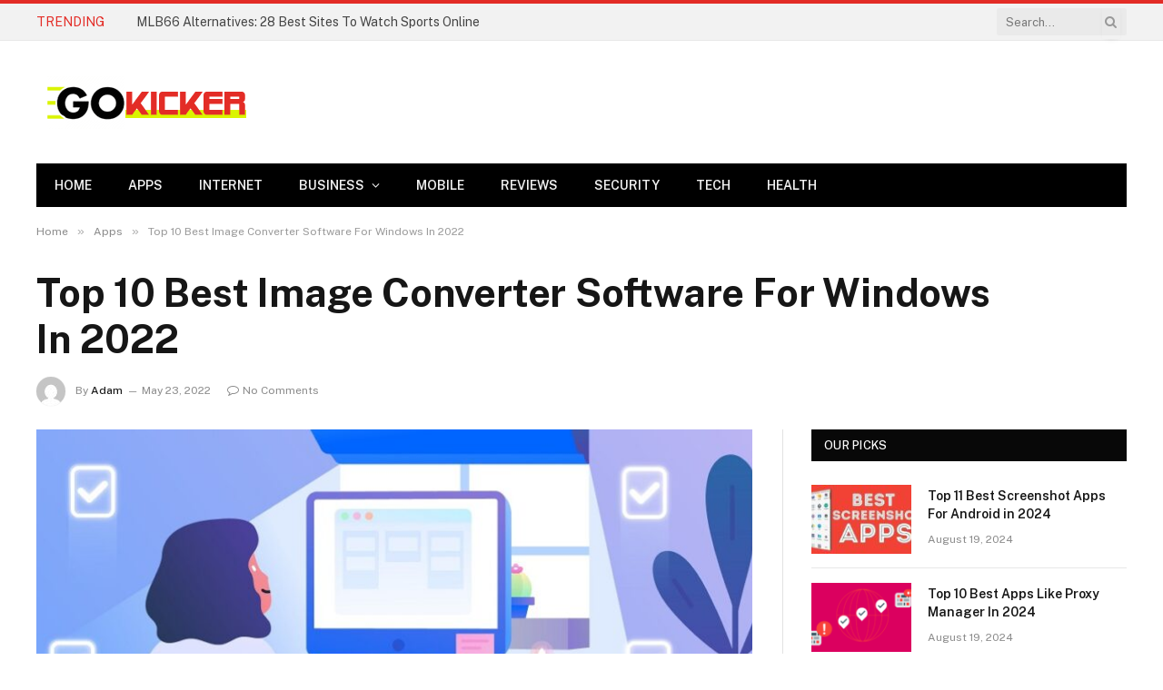

--- FILE ---
content_type: text/html; charset=utf-8
request_url: https://gokicker.net/image-converter-software/
body_size: 21911
content:

<!DOCTYPE html>
<html lang="en-US" class="s-light site-s-light">

<head>

	<meta charset="UTF-8" />
	<meta name="viewport" content="width=device-width, initial-scale=1" />
	<meta name='robots' content='index, follow, max-image-preview:large, max-snippet:-1, max-video-preview:-1' />

	<!-- This site is optimized with the Yoast SEO plugin v26.8 - https://yoast.com/product/yoast-seo-wordpress/ -->
	<title>Top 10 Best Image Converter Software For Windows In 2022 - GoKicker</title><link rel="preload" as="image" imagesrcset="https://gokicker.net/wp-content/uploads/2022/05/Converter-Software-1024x512.jpg 1024w, https://gokicker.net/wp-content/uploads/2022/05/Converter-Software.jpg 1200w" imagesizes="(max-width: 788px) 100vw, 788px" /><link rel="preload" as="font" href="https://gokicker.net/wp-content/themes/smart-mag/css/icons/fonts/ts-icons.woff2?v2.8" type="font/woff2" crossorigin="anonymous" />
<link data-rocket-preload as="style" href="https://fonts.googleapis.com/css?family=Public%20Sans%3A400%2C400i%2C500%2C600%2C700&#038;display=swap" rel="preload">
<link href="https://fonts.googleapis.com/css?family=Public%20Sans%3A400%2C400i%2C500%2C600%2C700&#038;display=swap" media="print" onload="this.media=&#039;all&#039;" rel="stylesheet">
<noscript><link rel="stylesheet" href="https://fonts.googleapis.com/css?family=Public%20Sans%3A400%2C400i%2C500%2C600%2C700&#038;display=swap"></noscript>
	<meta name="description" content="Top 10 Best Image Converter Software For Windows In 2022. This post will explain image converter software. If you&#039;re a Windows user, y" />
	<link rel="canonical" href="https://gokicker.net/image-converter-software/" />
	<meta property="og:locale" content="en_US" />
	<meta property="og:type" content="article" />
	<meta property="og:title" content="Top 10 Best Image Converter Software For Windows In 2022 - GoKicker" />
	<meta property="og:description" content="Top 10 Best Image Converter Software For Windows In 2022. This post will explain image converter software. If you&#039;re a Windows user, y" />
	<meta property="og:url" content="https://gokicker.net/image-converter-software/" />
	<meta property="og:site_name" content="GoKicker" />
	<meta property="article:published_time" content="2022-05-23T14:48:58+00:00" />
	<meta property="og:image" content="https://gokicker.net/wp-content/uploads/2022/05/Converter-Software.jpg" />
	<meta property="og:image:width" content="1200" />
	<meta property="og:image:height" content="600" />
	<meta property="og:image:type" content="image/jpeg" />
	<meta name="author" content="Adam" />
	<meta name="twitter:card" content="summary_large_image" />
	<meta name="twitter:label1" content="Written by" />
	<meta name="twitter:data1" content="Adam" />
	<meta name="twitter:label2" content="Est. reading time" />
	<meta name="twitter:data2" content="5 minutes" />
	<script type="application/ld+json" class="yoast-schema-graph">{"@context":"https://schema.org","@graph":[{"@type":"Article","@id":"https://gokicker.net/image-converter-software/#article","isPartOf":{"@id":"https://gokicker.net/image-converter-software/"},"author":{"name":"Adam","@id":"https://gokicker.net/#/schema/person/2894196ec6993ae8c92e363b19e0a48d"},"headline":"Top 10 Best Image Converter Software For Windows In 2022","datePublished":"2022-05-23T14:48:58+00:00","mainEntityOfPage":{"@id":"https://gokicker.net/image-converter-software/"},"wordCount":618,"commentCount":0,"image":{"@id":"https://gokicker.net/image-converter-software/#primaryimage"},"thumbnailUrl":"https://gokicker.net/wp-content/uploads/2022/05/Converter-Software.jpg","keywords":["Image Converter Software"],"articleSection":["Apps"],"inLanguage":"en-US","potentialAction":[{"@type":"CommentAction","name":"Comment","target":["https://gokicker.net/image-converter-software/#respond"]}]},{"@type":"WebPage","@id":"https://gokicker.net/image-converter-software/","url":"https://gokicker.net/image-converter-software/","name":"Top 10 Best Image Converter Software For Windows In 2022 - GoKicker","isPartOf":{"@id":"https://gokicker.net/#website"},"primaryImageOfPage":{"@id":"https://gokicker.net/image-converter-software/#primaryimage"},"image":{"@id":"https://gokicker.net/image-converter-software/#primaryimage"},"thumbnailUrl":"https://gokicker.net/wp-content/uploads/2022/05/Converter-Software.jpg","datePublished":"2022-05-23T14:48:58+00:00","author":{"@id":"https://gokicker.net/#/schema/person/2894196ec6993ae8c92e363b19e0a48d"},"description":"Top 10 Best Image Converter Software For Windows In 2022. This post will explain image converter software. If you're a Windows user, y","breadcrumb":{"@id":"https://gokicker.net/image-converter-software/#breadcrumb"},"inLanguage":"en-US","potentialAction":[{"@type":"ReadAction","target":["https://gokicker.net/image-converter-software/"]}]},{"@type":"ImageObject","inLanguage":"en-US","@id":"https://gokicker.net/image-converter-software/#primaryimage","url":"https://gokicker.net/wp-content/uploads/2022/05/Converter-Software.jpg","contentUrl":"https://gokicker.net/wp-content/uploads/2022/05/Converter-Software.jpg","width":1200,"height":600,"caption":"Image Converter Software"},{"@type":"BreadcrumbList","@id":"https://gokicker.net/image-converter-software/#breadcrumb","itemListElement":[{"@type":"ListItem","position":1,"name":"Home","item":"https://gokicker.net/"},{"@type":"ListItem","position":2,"name":"Top 10 Best Image Converter Software For Windows In 2022"}]},{"@type":"WebSite","@id":"https://gokicker.net/#website","url":"https://gokicker.net/","name":"GoKicker","description":"Just another WordPress site","potentialAction":[{"@type":"SearchAction","target":{"@type":"EntryPoint","urlTemplate":"https://gokicker.net/?s={search_term_string}"},"query-input":{"@type":"PropertyValueSpecification","valueRequired":true,"valueName":"search_term_string"}}],"inLanguage":"en-US"},{"@type":"Person","@id":"https://gokicker.net/#/schema/person/2894196ec6993ae8c92e363b19e0a48d","name":"Adam","image":{"@type":"ImageObject","inLanguage":"en-US","@id":"https://gokicker.net/#/schema/person/image/","url":"https://secure.gravatar.com/avatar/81b8e35bd529710f205586d20eeb2a64438d030232e4aaf041a60bea4db0410e?s=96&d=mm&r=g","contentUrl":"https://secure.gravatar.com/avatar/81b8e35bd529710f205586d20eeb2a64438d030232e4aaf041a60bea4db0410e?s=96&d=mm&r=g","caption":"Adam"}}]}</script>
	<!-- / Yoast SEO plugin. -->


<link rel='dns-prefetch' href='//stats.wp.com' />
<link rel='dns-prefetch' href='//fonts.googleapis.com' />
<link href='https://fonts.gstatic.com' crossorigin rel='preconnect' />
<link rel="alternate" type="application/rss+xml" title="GoKicker &raquo; Feed" href="https://gokicker.net/feed/" />
<link rel="alternate" type="application/rss+xml" title="GoKicker &raquo; Comments Feed" href="https://gokicker.net/comments/feed/" />
<link rel="alternate" type="application/rss+xml" title="GoKicker &raquo; Top 10 Best Image Converter Software For Windows In 2022 Comments Feed" href="https://gokicker.net/image-converter-software/feed/" />
<link rel="alternate" title="oEmbed (JSON)" type="application/json+oembed" href="https://gokicker.net/wp-json/oembed/1.0/embed?url=https%3A%2F%2Fgokicker.net%2Fimage-converter-software%2F" />
<link rel="alternate" title="oEmbed (XML)" type="text/xml+oembed" href="https://gokicker.net/wp-json/oembed/1.0/embed?url=https%3A%2F%2Fgokicker.net%2Fimage-converter-software%2F&#038;format=xml" />
<style id='wp-img-auto-sizes-contain-inline-css' type='text/css'>
img:is([sizes=auto i],[sizes^="auto," i]){contain-intrinsic-size:3000px 1500px}
/*# sourceURL=wp-img-auto-sizes-contain-inline-css */
</style>
<style id='wp-emoji-styles-inline-css' type='text/css'>

	img.wp-smiley, img.emoji {
		display: inline !important;
		border: none !important;
		box-shadow: none !important;
		height: 1em !important;
		width: 1em !important;
		margin: 0 0.07em !important;
		vertical-align: -0.1em !important;
		background: none !important;
		padding: 0 !important;
	}
/*# sourceURL=wp-emoji-styles-inline-css */
</style>
<link rel='stylesheet' id='wp-block-library-css' href='https://gokicker.net/wp-includes/css/dist/block-library/style.min.css?ver=6.9' type='text/css' media='all' />
<style id='classic-theme-styles-inline-css' type='text/css'>
/*! This file is auto-generated */
.wp-block-button__link{color:#fff;background-color:#32373c;border-radius:9999px;box-shadow:none;text-decoration:none;padding:calc(.667em + 2px) calc(1.333em + 2px);font-size:1.125em}.wp-block-file__button{background:#32373c;color:#fff;text-decoration:none}
/*# sourceURL=/wp-includes/css/classic-themes.min.css */
</style>
<style id='global-styles-inline-css' type='text/css'>
:root{--wp--preset--aspect-ratio--square: 1;--wp--preset--aspect-ratio--4-3: 4/3;--wp--preset--aspect-ratio--3-4: 3/4;--wp--preset--aspect-ratio--3-2: 3/2;--wp--preset--aspect-ratio--2-3: 2/3;--wp--preset--aspect-ratio--16-9: 16/9;--wp--preset--aspect-ratio--9-16: 9/16;--wp--preset--color--black: #000000;--wp--preset--color--cyan-bluish-gray: #abb8c3;--wp--preset--color--white: #ffffff;--wp--preset--color--pale-pink: #f78da7;--wp--preset--color--vivid-red: #cf2e2e;--wp--preset--color--luminous-vivid-orange: #ff6900;--wp--preset--color--luminous-vivid-amber: #fcb900;--wp--preset--color--light-green-cyan: #7bdcb5;--wp--preset--color--vivid-green-cyan: #00d084;--wp--preset--color--pale-cyan-blue: #8ed1fc;--wp--preset--color--vivid-cyan-blue: #0693e3;--wp--preset--color--vivid-purple: #9b51e0;--wp--preset--gradient--vivid-cyan-blue-to-vivid-purple: linear-gradient(135deg,rgb(6,147,227) 0%,rgb(155,81,224) 100%);--wp--preset--gradient--light-green-cyan-to-vivid-green-cyan: linear-gradient(135deg,rgb(122,220,180) 0%,rgb(0,208,130) 100%);--wp--preset--gradient--luminous-vivid-amber-to-luminous-vivid-orange: linear-gradient(135deg,rgb(252,185,0) 0%,rgb(255,105,0) 100%);--wp--preset--gradient--luminous-vivid-orange-to-vivid-red: linear-gradient(135deg,rgb(255,105,0) 0%,rgb(207,46,46) 100%);--wp--preset--gradient--very-light-gray-to-cyan-bluish-gray: linear-gradient(135deg,rgb(238,238,238) 0%,rgb(169,184,195) 100%);--wp--preset--gradient--cool-to-warm-spectrum: linear-gradient(135deg,rgb(74,234,220) 0%,rgb(151,120,209) 20%,rgb(207,42,186) 40%,rgb(238,44,130) 60%,rgb(251,105,98) 80%,rgb(254,248,76) 100%);--wp--preset--gradient--blush-light-purple: linear-gradient(135deg,rgb(255,206,236) 0%,rgb(152,150,240) 100%);--wp--preset--gradient--blush-bordeaux: linear-gradient(135deg,rgb(254,205,165) 0%,rgb(254,45,45) 50%,rgb(107,0,62) 100%);--wp--preset--gradient--luminous-dusk: linear-gradient(135deg,rgb(255,203,112) 0%,rgb(199,81,192) 50%,rgb(65,88,208) 100%);--wp--preset--gradient--pale-ocean: linear-gradient(135deg,rgb(255,245,203) 0%,rgb(182,227,212) 50%,rgb(51,167,181) 100%);--wp--preset--gradient--electric-grass: linear-gradient(135deg,rgb(202,248,128) 0%,rgb(113,206,126) 100%);--wp--preset--gradient--midnight: linear-gradient(135deg,rgb(2,3,129) 0%,rgb(40,116,252) 100%);--wp--preset--font-size--small: 13px;--wp--preset--font-size--medium: 20px;--wp--preset--font-size--large: 36px;--wp--preset--font-size--x-large: 42px;--wp--preset--spacing--20: 0.44rem;--wp--preset--spacing--30: 0.67rem;--wp--preset--spacing--40: 1rem;--wp--preset--spacing--50: 1.5rem;--wp--preset--spacing--60: 2.25rem;--wp--preset--spacing--70: 3.38rem;--wp--preset--spacing--80: 5.06rem;--wp--preset--shadow--natural: 6px 6px 9px rgba(0, 0, 0, 0.2);--wp--preset--shadow--deep: 12px 12px 50px rgba(0, 0, 0, 0.4);--wp--preset--shadow--sharp: 6px 6px 0px rgba(0, 0, 0, 0.2);--wp--preset--shadow--outlined: 6px 6px 0px -3px rgb(255, 255, 255), 6px 6px rgb(0, 0, 0);--wp--preset--shadow--crisp: 6px 6px 0px rgb(0, 0, 0);}:where(.is-layout-flex){gap: 0.5em;}:where(.is-layout-grid){gap: 0.5em;}body .is-layout-flex{display: flex;}.is-layout-flex{flex-wrap: wrap;align-items: center;}.is-layout-flex > :is(*, div){margin: 0;}body .is-layout-grid{display: grid;}.is-layout-grid > :is(*, div){margin: 0;}:where(.wp-block-columns.is-layout-flex){gap: 2em;}:where(.wp-block-columns.is-layout-grid){gap: 2em;}:where(.wp-block-post-template.is-layout-flex){gap: 1.25em;}:where(.wp-block-post-template.is-layout-grid){gap: 1.25em;}.has-black-color{color: var(--wp--preset--color--black) !important;}.has-cyan-bluish-gray-color{color: var(--wp--preset--color--cyan-bluish-gray) !important;}.has-white-color{color: var(--wp--preset--color--white) !important;}.has-pale-pink-color{color: var(--wp--preset--color--pale-pink) !important;}.has-vivid-red-color{color: var(--wp--preset--color--vivid-red) !important;}.has-luminous-vivid-orange-color{color: var(--wp--preset--color--luminous-vivid-orange) !important;}.has-luminous-vivid-amber-color{color: var(--wp--preset--color--luminous-vivid-amber) !important;}.has-light-green-cyan-color{color: var(--wp--preset--color--light-green-cyan) !important;}.has-vivid-green-cyan-color{color: var(--wp--preset--color--vivid-green-cyan) !important;}.has-pale-cyan-blue-color{color: var(--wp--preset--color--pale-cyan-blue) !important;}.has-vivid-cyan-blue-color{color: var(--wp--preset--color--vivid-cyan-blue) !important;}.has-vivid-purple-color{color: var(--wp--preset--color--vivid-purple) !important;}.has-black-background-color{background-color: var(--wp--preset--color--black) !important;}.has-cyan-bluish-gray-background-color{background-color: var(--wp--preset--color--cyan-bluish-gray) !important;}.has-white-background-color{background-color: var(--wp--preset--color--white) !important;}.has-pale-pink-background-color{background-color: var(--wp--preset--color--pale-pink) !important;}.has-vivid-red-background-color{background-color: var(--wp--preset--color--vivid-red) !important;}.has-luminous-vivid-orange-background-color{background-color: var(--wp--preset--color--luminous-vivid-orange) !important;}.has-luminous-vivid-amber-background-color{background-color: var(--wp--preset--color--luminous-vivid-amber) !important;}.has-light-green-cyan-background-color{background-color: var(--wp--preset--color--light-green-cyan) !important;}.has-vivid-green-cyan-background-color{background-color: var(--wp--preset--color--vivid-green-cyan) !important;}.has-pale-cyan-blue-background-color{background-color: var(--wp--preset--color--pale-cyan-blue) !important;}.has-vivid-cyan-blue-background-color{background-color: var(--wp--preset--color--vivid-cyan-blue) !important;}.has-vivid-purple-background-color{background-color: var(--wp--preset--color--vivid-purple) !important;}.has-black-border-color{border-color: var(--wp--preset--color--black) !important;}.has-cyan-bluish-gray-border-color{border-color: var(--wp--preset--color--cyan-bluish-gray) !important;}.has-white-border-color{border-color: var(--wp--preset--color--white) !important;}.has-pale-pink-border-color{border-color: var(--wp--preset--color--pale-pink) !important;}.has-vivid-red-border-color{border-color: var(--wp--preset--color--vivid-red) !important;}.has-luminous-vivid-orange-border-color{border-color: var(--wp--preset--color--luminous-vivid-orange) !important;}.has-luminous-vivid-amber-border-color{border-color: var(--wp--preset--color--luminous-vivid-amber) !important;}.has-light-green-cyan-border-color{border-color: var(--wp--preset--color--light-green-cyan) !important;}.has-vivid-green-cyan-border-color{border-color: var(--wp--preset--color--vivid-green-cyan) !important;}.has-pale-cyan-blue-border-color{border-color: var(--wp--preset--color--pale-cyan-blue) !important;}.has-vivid-cyan-blue-border-color{border-color: var(--wp--preset--color--vivid-cyan-blue) !important;}.has-vivid-purple-border-color{border-color: var(--wp--preset--color--vivid-purple) !important;}.has-vivid-cyan-blue-to-vivid-purple-gradient-background{background: var(--wp--preset--gradient--vivid-cyan-blue-to-vivid-purple) !important;}.has-light-green-cyan-to-vivid-green-cyan-gradient-background{background: var(--wp--preset--gradient--light-green-cyan-to-vivid-green-cyan) !important;}.has-luminous-vivid-amber-to-luminous-vivid-orange-gradient-background{background: var(--wp--preset--gradient--luminous-vivid-amber-to-luminous-vivid-orange) !important;}.has-luminous-vivid-orange-to-vivid-red-gradient-background{background: var(--wp--preset--gradient--luminous-vivid-orange-to-vivid-red) !important;}.has-very-light-gray-to-cyan-bluish-gray-gradient-background{background: var(--wp--preset--gradient--very-light-gray-to-cyan-bluish-gray) !important;}.has-cool-to-warm-spectrum-gradient-background{background: var(--wp--preset--gradient--cool-to-warm-spectrum) !important;}.has-blush-light-purple-gradient-background{background: var(--wp--preset--gradient--blush-light-purple) !important;}.has-blush-bordeaux-gradient-background{background: var(--wp--preset--gradient--blush-bordeaux) !important;}.has-luminous-dusk-gradient-background{background: var(--wp--preset--gradient--luminous-dusk) !important;}.has-pale-ocean-gradient-background{background: var(--wp--preset--gradient--pale-ocean) !important;}.has-electric-grass-gradient-background{background: var(--wp--preset--gradient--electric-grass) !important;}.has-midnight-gradient-background{background: var(--wp--preset--gradient--midnight) !important;}.has-small-font-size{font-size: var(--wp--preset--font-size--small) !important;}.has-medium-font-size{font-size: var(--wp--preset--font-size--medium) !important;}.has-large-font-size{font-size: var(--wp--preset--font-size--large) !important;}.has-x-large-font-size{font-size: var(--wp--preset--font-size--x-large) !important;}
:where(.wp-block-post-template.is-layout-flex){gap: 1.25em;}:where(.wp-block-post-template.is-layout-grid){gap: 1.25em;}
:where(.wp-block-term-template.is-layout-flex){gap: 1.25em;}:where(.wp-block-term-template.is-layout-grid){gap: 1.25em;}
:where(.wp-block-columns.is-layout-flex){gap: 2em;}:where(.wp-block-columns.is-layout-grid){gap: 2em;}
:root :where(.wp-block-pullquote){font-size: 1.5em;line-height: 1.6;}
/*# sourceURL=global-styles-inline-css */
</style>
<link data-minify="1" rel='stylesheet' id='dashicons-css' href='https://gokicker.net/wp-content/cache/min/1/wp-includes/css/dashicons.min.css?ver=1768950097' type='text/css' media='all' />
<link rel='stylesheet' id='admin-bar-css' href='https://gokicker.net/wp-includes/css/admin-bar.min.css?ver=6.9' type='text/css' media='all' />
<style id='admin-bar-inline-css' type='text/css'>

    /* Hide CanvasJS credits for P404 charts specifically */
    #p404RedirectChart .canvasjs-chart-credit {
        display: none !important;
    }
    
    #p404RedirectChart canvas {
        border-radius: 6px;
    }

    .p404-redirect-adminbar-weekly-title {
        font-weight: bold;
        font-size: 14px;
        color: #fff;
        margin-bottom: 6px;
    }

    #wpadminbar #wp-admin-bar-p404_free_top_button .ab-icon:before {
        content: "\f103";
        color: #dc3545;
        top: 3px;
    }
    
    #wp-admin-bar-p404_free_top_button .ab-item {
        min-width: 80px !important;
        padding: 0px !important;
    }
    
    /* Ensure proper positioning and z-index for P404 dropdown */
    .p404-redirect-adminbar-dropdown-wrap { 
        min-width: 0; 
        padding: 0;
        position: static !important;
    }
    
    #wpadminbar #wp-admin-bar-p404_free_top_button_dropdown {
        position: static !important;
    }
    
    #wpadminbar #wp-admin-bar-p404_free_top_button_dropdown .ab-item {
        padding: 0 !important;
        margin: 0 !important;
    }
    
    .p404-redirect-dropdown-container {
        min-width: 340px;
        padding: 18px 18px 12px 18px;
        background: #23282d !important;
        color: #fff;
        border-radius: 12px;
        box-shadow: 0 8px 32px rgba(0,0,0,0.25);
        margin-top: 10px;
        position: relative !important;
        z-index: 999999 !important;
        display: block !important;
        border: 1px solid #444;
    }
    
    /* Ensure P404 dropdown appears on hover */
    #wpadminbar #wp-admin-bar-p404_free_top_button .p404-redirect-dropdown-container { 
        display: none !important;
    }
    
    #wpadminbar #wp-admin-bar-p404_free_top_button:hover .p404-redirect-dropdown-container { 
        display: block !important;
    }
    
    #wpadminbar #wp-admin-bar-p404_free_top_button:hover #wp-admin-bar-p404_free_top_button_dropdown .p404-redirect-dropdown-container {
        display: block !important;
    }
    
    .p404-redirect-card {
        background: #2c3338;
        border-radius: 8px;
        padding: 18px 18px 12px 18px;
        box-shadow: 0 2px 8px rgba(0,0,0,0.07);
        display: flex;
        flex-direction: column;
        align-items: flex-start;
        border: 1px solid #444;
    }
    
    .p404-redirect-btn {
        display: inline-block;
        background: #dc3545;
        color: #fff !important;
        font-weight: bold;
        padding: 5px 22px;
        border-radius: 8px;
        text-decoration: none;
        font-size: 17px;
        transition: background 0.2s, box-shadow 0.2s;
        margin-top: 8px;
        box-shadow: 0 2px 8px rgba(220,53,69,0.15);
        text-align: center;
        line-height: 1.6;
    }
    
    .p404-redirect-btn:hover {
        background: #c82333;
        color: #fff !important;
        box-shadow: 0 4px 16px rgba(220,53,69,0.25);
    }
    
    /* Prevent conflicts with other admin bar dropdowns */
    #wpadminbar .ab-top-menu > li:hover > .ab-item,
    #wpadminbar .ab-top-menu > li.hover > .ab-item {
        z-index: auto;
    }
    
    #wpadminbar #wp-admin-bar-p404_free_top_button:hover > .ab-item {
        z-index: 999998 !important;
    }
    
/*# sourceURL=admin-bar-inline-css */
</style>
<link data-minify="1" rel='stylesheet' id='smartmag-core-css' href='https://gokicker.net/wp-content/cache/min/1/wp-content/themes/smart-mag/style.css?ver=1768950097' type='text/css' media='all' />
<style id='smartmag-core-inline-css' type='text/css'>
:root { --c-main: #e32c26;
--c-main-rgb: 227,44,38; }
.entry-content { line-height: 2.2; }
@media (min-width: 1200px) { .entry-content { font-size: 18px; } }


/*# sourceURL=smartmag-core-inline-css */
</style>

<link data-minify="1" rel='stylesheet' id='smartmag-magnific-popup-css' href='https://gokicker.net/wp-content/cache/min/1/wp-content/themes/smart-mag/css/lightbox.css?ver=1768950097' type='text/css' media='all' />
<link data-minify="1" rel='stylesheet' id='smartmag-icons-css' href='https://gokicker.net/wp-content/cache/min/1/wp-content/themes/smart-mag/css/icons/icons.css?ver=1768950097' type='text/css' media='all' />
<script type="text/javascript" src="https://gokicker.net/wp-includes/js/jquery/jquery.min.js?ver=3.7.1" id="jquery-core-js" data-rocket-defer defer></script>

<link rel="https://api.w.org/" href="https://gokicker.net/wp-json/" /><link rel="alternate" title="JSON" type="application/json" href="https://gokicker.net/wp-json/wp/v2/posts/8940" /><link rel="EditURI" type="application/rsd+xml" title="RSD" href="https://gokicker.net/xmlrpc.php?rsd" />
<meta name="generator" content="WordPress 6.9" />
<link rel='shortlink' href='https://gokicker.net/?p=8940' />
	<style>img#wpstats{display:none}</style>
		
		
		<meta name="generator" content="Elementor 3.34.2; features: additional_custom_breakpoints; settings: css_print_method-external, google_font-enabled, font_display-auto">
<style type="text/css">.recentcomments a{display:inline !important;padding:0 !important;margin:0 !important;}</style>			<style>
				.e-con.e-parent:nth-of-type(n+4):not(.e-lazyloaded):not(.e-no-lazyload),
				.e-con.e-parent:nth-of-type(n+4):not(.e-lazyloaded):not(.e-no-lazyload) * {
					background-image: none !important;
				}
				@media screen and (max-height: 1024px) {
					.e-con.e-parent:nth-of-type(n+3):not(.e-lazyloaded):not(.e-no-lazyload),
					.e-con.e-parent:nth-of-type(n+3):not(.e-lazyloaded):not(.e-no-lazyload) * {
						background-image: none !important;
					}
				}
				@media screen and (max-height: 640px) {
					.e-con.e-parent:nth-of-type(n+2):not(.e-lazyloaded):not(.e-no-lazyload),
					.e-con.e-parent:nth-of-type(n+2):not(.e-lazyloaded):not(.e-no-lazyload) * {
						background-image: none !important;
					}
				}
			</style>
			<link rel="amphtml" href="https://gokicker.net/image-converter-software/?amp"><link rel="icon" href="https://gokicker.net/wp-content/uploads/2020/11/cropped-favicon-32x32.png" sizes="32x32" />
<link rel="icon" href="https://gokicker.net/wp-content/uploads/2020/11/cropped-favicon-192x192.png" sizes="192x192" />
<link rel="apple-touch-icon" href="https://gokicker.net/wp-content/uploads/2020/11/cropped-favicon-180x180.png" />
<meta name="msapplication-TileImage" content="https://gokicker.net/wp-content/uploads/2020/11/cropped-favicon-270x270.png" />
<noscript><style id="rocket-lazyload-nojs-css">.rll-youtube-player, [data-lazy-src]{display:none !important;}</style></noscript>

<style id="wpr-lazyload-bg-container"></style><style id="wpr-lazyload-bg-exclusion"></style>
<noscript>
<style id="wpr-lazyload-bg-nostyle"></style>
</noscript>
<script type="application/javascript">const rocket_pairs = []; const rocket_excluded_pairs = [];</script><meta name="generator" content="WP Rocket 3.20.1.2" data-wpr-features="wpr_lazyload_css_bg_img wpr_defer_js wpr_minify_concatenate_js wpr_lazyload_images wpr_lazyload_iframes wpr_minify_css wpr_preload_links wpr_desktop" /></head>

<body data-rsssl=1 class="wp-singular post-template-default single single-post postid-8940 single-format-standard wp-theme-smart-mag right-sidebar post-layout-large post-cat-20 has-lb has-lb-sm has-sb-sep layout-normal elementor-default elementor-kit-4500">



<div data-rocket-location-hash="a933d212100e5e0b47adec7322983482" class="main-wrap">

	
<div data-rocket-location-hash="f095da910053694a9017f7c35c9c7614" class="off-canvas-backdrop"></div>
<div data-rocket-location-hash="e2de4a26677d655831467941374a2162" class="mobile-menu-container off-canvas hide-widgets-sm" id="off-canvas">

	<div data-rocket-location-hash="74c5b8180307cd6dba3c190477edcc0a" class="off-canvas-head">
		<a href="#" class="close">
			<span class="visuallyhidden">Close Menu</span>
			<i class="tsi tsi-times"></i>
		</a>

		<div class="ts-logo">
			<img class="logo-mobile logo-image" src="data:image/svg+xml,%3Csvg%20xmlns='http://www.w3.org/2000/svg'%20viewBox='0%200%20119%2029'%3E%3C/svg%3E" width="119" height="29" alt="GoKicker" data-lazy-src="https://gokicker.net/wp-content/uploads/2021/06/gokicker.png"/><noscript><img class="logo-mobile logo-image" src="https://gokicker.net/wp-content/uploads/2021/06/gokicker.png" width="119" height="29" alt="GoKicker"/></noscript>		</div>
	</div>

	<div data-rocket-location-hash="43bfab4188aca985be6c3bccc02821fc" class="off-canvas-content">

		
			<ul id="menu-primary" class="mobile-menu"><li id="menu-item-4289" class="menu-item menu-item-type-custom menu-item-object-custom menu-item-4289"><a href="https://gokicker.com/">Home</a></li>
<li id="menu-item-2192" class="menu-item menu-item-type-taxonomy menu-item-object-category current-post-ancestor current-menu-parent current-post-parent menu-item-2192"><a href="https://gokicker.net/apps/">Apps</a></li>
<li id="menu-item-2195" class="menu-item menu-item-type-taxonomy menu-item-object-category menu-item-2195"><a href="https://gokicker.net/internet/">Internet</a></li>
<li id="menu-item-2193" class="menu-item menu-item-type-taxonomy menu-item-object-category menu-item-has-children menu-item-2193"><a href="https://gokicker.net/business/">Business</a>
<ul class="sub-menu">
	<li id="menu-item-2201" class="menu-item menu-item-type-taxonomy menu-item-object-category menu-item-2201"><a href="https://gokicker.net/business/finance/">Finance</a></li>
	<li id="menu-item-2202" class="menu-item menu-item-type-taxonomy menu-item-object-category menu-item-2202"><a href="https://gokicker.net/business/insurance/">Insurance</a></li>
	<li id="menu-item-2203" class="menu-item menu-item-type-taxonomy menu-item-object-category menu-item-2203"><a href="https://gokicker.net/business/loan/">Loan</a></li>
	<li id="menu-item-2204" class="menu-item menu-item-type-taxonomy menu-item-object-category menu-item-2204"><a href="https://gokicker.net/business/startup/">Startup</a></li>
</ul>
</li>
<li id="menu-item-2197" class="menu-item menu-item-type-taxonomy menu-item-object-category menu-item-2197"><a href="https://gokicker.net/mobile/">Mobile</a></li>
<li id="menu-item-2198" class="menu-item menu-item-type-taxonomy menu-item-object-category menu-item-2198"><a href="https://gokicker.net/reviews/">Reviews</a></li>
<li id="menu-item-2199" class="menu-item menu-item-type-taxonomy menu-item-object-category menu-item-2199"><a href="https://gokicker.net/security/">Security</a></li>
<li id="menu-item-2200" class="menu-item menu-item-type-taxonomy menu-item-object-category menu-item-2200"><a href="https://gokicker.net/tech/">Tech</a></li>
<li id="menu-item-2205" class="menu-item menu-item-type-taxonomy menu-item-object-category menu-item-2205"><a href="https://gokicker.net/health/">Health</a></li>
</ul>
		
					<div class="off-canvas-widgets">
				
		<div id="smartmag-block-newsletter-2" class="widget ts-block-widget smartmag-widget-newsletter">		
		<div class="block">
			<div class="block-newsletter ">
	<div class="spc-newsletter spc-newsletter-b spc-newsletter-center spc-newsletter-sm">

		<div class="bg-wrap"></div>

		
		<div class="inner">

			
			
			<h3 class="heading">
				Subscribe to Updates			</h3>

							<div class="base-text message">
					<p>Get the latest creative news from FooBar about art, design and business.</p>
</div>
			
							<form method="post" action="" class="form fields-style fields-full" target="_blank">
					<div class="main-fields">
						<p class="field-email">
							<input type="email" name="EMAIL" placeholder="Your email address.." required />
						</p>
						
						<p class="field-submit">
							<input type="submit" value="Subscribe" />
						</p>
					</div>

											<p class="disclaimer">
							<label>
																	<input type="checkbox" name="privacy" required />
								
								By signing up, you agree to the our terms and our <a href="#">Privacy Policy</a> agreement.							</label>
						</p>
									</form>
			
			
		</div>
	</div>
</div>		</div>

		</div>
		<div id="smartmag-block-posts-small-3" class="widget ts-block-widget smartmag-widget-posts-small">		
		<div class="block">
					<section class="block-wrap block-posts-small block-sc mb-none" data-id="1">

			<div class="widget-title block-head block-head-ac block-head-b"><h5 class="heading">What's Hot</h5></div>	
			<div class="block-content">
				
	<div class="loop loop-small loop-small-a loop-sep loop-small-sep grid grid-1 md:grid-1 sm:grid-1 xs:grid-1">

					
<article class="l-post small-post small-a-post m-pos-left">

	
			<div class="media">

		
			<a href="https://gokicker.net/mlb66/" class="image-link media-ratio ar-bunyad-thumb" title="MLB66 Alternatives: 28 Best Sites To Watch Sports Online"><img width="110" height="76" src="data:image/svg+xml,%3Csvg%20xmlns='http://www.w3.org/2000/svg'%20viewBox='0%200%20110%2076'%3E%3C/svg%3E" class="attachment-medium size-medium wp-post-image" alt="" data-lazy-sizes="(max-width: 110px) 100vw, 110px" title="MLB66 Alternatives: 28 Best Sites To Watch Sports Online" decoding="async" data-lazy-srcset="https://gokicker.net/wp-content/uploads/2022/09/MLB66-300x168.jpg 300w, https://gokicker.net/wp-content/uploads/2022/09/MLB66-150x84.jpg 150w, https://gokicker.net/wp-content/uploads/2022/09/MLB66-450x252.jpg 450w, https://gokicker.net/wp-content/uploads/2022/09/MLB66.jpg 750w" data-lazy-src="https://gokicker.net/wp-content/uploads/2022/09/MLB66-300x168.jpg" /><noscript><img width="110" height="76" src="https://gokicker.net/wp-content/uploads/2022/09/MLB66-300x168.jpg" class="attachment-medium size-medium wp-post-image" alt="" sizes="(max-width: 110px) 100vw, 110px" title="MLB66 Alternatives: 28 Best Sites To Watch Sports Online" decoding="async" srcset="https://gokicker.net/wp-content/uploads/2022/09/MLB66-300x168.jpg 300w, https://gokicker.net/wp-content/uploads/2022/09/MLB66-150x84.jpg 150w, https://gokicker.net/wp-content/uploads/2022/09/MLB66-450x252.jpg 450w, https://gokicker.net/wp-content/uploads/2022/09/MLB66.jpg 750w" /></noscript></a>			
			
			
			
		
		</div>
	

	
		<div class="content">

			<div class="post-meta post-meta-a post-meta-left has-below"><h4 class="is-title post-title"><a href="https://gokicker.net/mlb66/">MLB66 Alternatives: 28 Best Sites To Watch Sports Online</a></h4><div class="post-meta-items meta-below"><span class="meta-item date"><span class="date-link"><time class="post-date" datetime="2024-08-19T19:39:17+00:00">August 19, 2024</time></span></span></div></div>			
			
			
		</div>

	
</article>	
					
<article class="l-post small-post small-a-post m-pos-left">

	
			<div class="media">

		
			<a href="https://gokicker.net/best-screenshot-apps/" class="image-link media-ratio ar-bunyad-thumb" title="Top 11 Best Screenshot Apps For Android in 2024"><img width="110" height="76" src="data:image/svg+xml,%3Csvg%20xmlns='http://www.w3.org/2000/svg'%20viewBox='0%200%20110%2076'%3E%3C/svg%3E" class="attachment-medium size-medium wp-post-image" alt="Best Screenshot Apps" data-lazy-sizes="(max-width: 110px) 100vw, 110px" title="Top 11 Best Screenshot Apps For Android in 2024" decoding="async" data-lazy-srcset="https://gokicker.net/wp-content/uploads/2022/05/best-screenshot-apps-min-300x158.jpg 300w, https://gokicker.net/wp-content/uploads/2022/05/best-screenshot-apps-min-768x404.jpg 768w, https://gokicker.net/wp-content/uploads/2022/05/best-screenshot-apps-min-150x79.jpg 150w, https://gokicker.net/wp-content/uploads/2022/05/best-screenshot-apps-min-450x237.jpg 450w, https://gokicker.net/wp-content/uploads/2022/05/best-screenshot-apps-min.jpg 799w" data-lazy-src="https://gokicker.net/wp-content/uploads/2022/05/best-screenshot-apps-min-300x158.jpg" /><noscript><img width="110" height="76" src="https://gokicker.net/wp-content/uploads/2022/05/best-screenshot-apps-min-300x158.jpg" class="attachment-medium size-medium wp-post-image" alt="Best Screenshot Apps" sizes="(max-width: 110px) 100vw, 110px" title="Top 11 Best Screenshot Apps For Android in 2024" decoding="async" srcset="https://gokicker.net/wp-content/uploads/2022/05/best-screenshot-apps-min-300x158.jpg 300w, https://gokicker.net/wp-content/uploads/2022/05/best-screenshot-apps-min-768x404.jpg 768w, https://gokicker.net/wp-content/uploads/2022/05/best-screenshot-apps-min-150x79.jpg 150w, https://gokicker.net/wp-content/uploads/2022/05/best-screenshot-apps-min-450x237.jpg 450w, https://gokicker.net/wp-content/uploads/2022/05/best-screenshot-apps-min.jpg 799w" /></noscript></a>			
			
			
			
		
		</div>
	

	
		<div class="content">

			<div class="post-meta post-meta-a post-meta-left has-below"><h4 class="is-title post-title"><a href="https://gokicker.net/best-screenshot-apps/">Top 11 Best Screenshot Apps For Android in 2024</a></h4><div class="post-meta-items meta-below"><span class="meta-item date"><span class="date-link"><time class="post-date" datetime="2024-08-19T16:40:06+00:00">August 19, 2024</time></span></span></div></div>			
			
			
		</div>

	
</article>	
					
<article class="l-post small-post small-a-post m-pos-left">

	
			<div class="media">

		
			<a href="https://gokicker.net/apps-like-proxy-manager/" class="image-link media-ratio ar-bunyad-thumb" title="Top 10 Best Apps Like Proxy Manager In 2024"><img width="110" height="76" src="data:image/svg+xml,%3Csvg%20xmlns='http://www.w3.org/2000/svg'%20viewBox='0%200%20110%2076'%3E%3C/svg%3E" class="attachment-medium size-medium wp-post-image" alt="Apps Like Proxy Manager" data-lazy-sizes="(max-width: 110px) 100vw, 110px" title="Top 10 Best Apps Like Proxy Manager In 2024" decoding="async" data-lazy-srcset="https://gokicker.net/wp-content/uploads/2022/04/0-KULjbk4EpF_2pg4U-300x157.png 300w, https://gokicker.net/wp-content/uploads/2022/04/0-KULjbk4EpF_2pg4U-1024x536.png 1024w, https://gokicker.net/wp-content/uploads/2022/04/0-KULjbk4EpF_2pg4U-768x402.png 768w, https://gokicker.net/wp-content/uploads/2022/04/0-KULjbk4EpF_2pg4U-150x79.png 150w, https://gokicker.net/wp-content/uploads/2022/04/0-KULjbk4EpF_2pg4U-450x236.png 450w, https://gokicker.net/wp-content/uploads/2022/04/0-KULjbk4EpF_2pg4U.png 1200w" data-lazy-src="https://gokicker.net/wp-content/uploads/2022/04/0-KULjbk4EpF_2pg4U-300x157.png" /><noscript><img loading="lazy" width="110" height="76" src="https://gokicker.net/wp-content/uploads/2022/04/0-KULjbk4EpF_2pg4U-300x157.png" class="attachment-medium size-medium wp-post-image" alt="Apps Like Proxy Manager" sizes="(max-width: 110px) 100vw, 110px" title="Top 10 Best Apps Like Proxy Manager In 2024" decoding="async" srcset="https://gokicker.net/wp-content/uploads/2022/04/0-KULjbk4EpF_2pg4U-300x157.png 300w, https://gokicker.net/wp-content/uploads/2022/04/0-KULjbk4EpF_2pg4U-1024x536.png 1024w, https://gokicker.net/wp-content/uploads/2022/04/0-KULjbk4EpF_2pg4U-768x402.png 768w, https://gokicker.net/wp-content/uploads/2022/04/0-KULjbk4EpF_2pg4U-150x79.png 150w, https://gokicker.net/wp-content/uploads/2022/04/0-KULjbk4EpF_2pg4U-450x236.png 450w, https://gokicker.net/wp-content/uploads/2022/04/0-KULjbk4EpF_2pg4U.png 1200w" /></noscript></a>			
			
			
			
		
		</div>
	

	
		<div class="content">

			<div class="post-meta post-meta-a post-meta-left has-below"><h4 class="is-title post-title"><a href="https://gokicker.net/apps-like-proxy-manager/">Top 10 Best Apps Like Proxy Manager In 2024</a></h4><div class="post-meta-items meta-below"><span class="meta-item date"><span class="date-link"><time class="post-date" datetime="2024-08-19T14:58:34+00:00">August 19, 2024</time></span></span></div></div>			
			
			
		</div>

	
</article>	
		
	</div>

					</div>

		</section>
				</div>

		</div>			</div>
		
		
		<div class="spc-social-block spc-social spc-social-b smart-head-social">
		
			
				<a href="#" class="link service s-facebook" target="_blank" rel="nofollow noopener">
					<i class="icon tsi tsi-facebook"></i>					<span class="visuallyhidden">Facebook</span>
				</a>
									
			
				<a href="#" class="link service s-twitter" target="_blank" rel="nofollow noopener">
					<i class="icon tsi tsi-twitter"></i>					<span class="visuallyhidden">X (Twitter)</span>
				</a>
									
			
				<a href="#" class="link service s-instagram" target="_blank" rel="nofollow noopener">
					<i class="icon tsi tsi-instagram"></i>					<span class="visuallyhidden">Instagram</span>
				</a>
									
			
		</div>

		
	</div>

</div>
<div data-rocket-location-hash="53d9bb3e8daeec084d42d9e0258ce9a5" class="smart-head smart-head-legacy smart-head-main" id="smart-head" data-sticky="auto" data-sticky-type="smart" data-sticky-full>
	
	<div data-rocket-location-hash="f99693ad3a56acdd2b6960bec12d1bb0" class="smart-head-row smart-head-top is-light smart-head-row-full">

		<div class="inner wrap">

							
				<div class="items items-left ">
				
<div class="trending-ticker" data-delay="8">
	<span class="heading">Trending</span>

	<ul>
				
			<li><a href="https://gokicker.net/mlb66/" class="post-link">MLB66 Alternatives: 28 Best Sites To Watch Sports Online</a></li>
		
				
			<li><a href="https://gokicker.net/best-screenshot-apps/" class="post-link">Top 11 Best Screenshot Apps For Android in 2024</a></li>
		
				
			<li><a href="https://gokicker.net/apps-like-proxy-manager/" class="post-link">Top 10 Best Apps Like Proxy Manager In 2024</a></li>
		
				
			<li><a href="https://gokicker.net/field-service-management/" class="post-link">The 10 Best Field Service Management Software for Small Business</a></li>
		
				
			<li><a href="https://gokicker.net/ways-to-build-an-seo-strategy/" class="post-link">Top 11 Ways to Build an SEO Strategy That Gets Results in 2024</a></li>
		
				
			<li><a href="https://gokicker.net/1337x/" class="post-link">Top 15 Best 1337X Alternatives You Can Use In 2024</a></li>
		
				
			<li><a href="https://gokicker.net/mangago/" class="post-link">25 Best Mangago Alternatives Read Manga Online Free</a></li>
		
				
			<li><a href="https://gokicker.net/svchost-exe/" class="post-link">What is Svchost.exe and How to Fix High Memory or CPU Usage</a></li>
		
				
			</ul>
</div>
				</div>

							
				<div class="items items-center empty">
								</div>

							
				<div class="items items-right ">
				

	<div class="smart-head-search">
		<form role="search" class="search-form" action="https://gokicker.net/" method="get">
			<input type="text" name="s" class="query live-search-query" value="" placeholder="Search..." autocomplete="off" />
			<button class="search-button" type="submit">
				<i class="tsi tsi-search"></i>
				<span class="visuallyhidden"></span>
			</button>
		</form>
	</div> <!-- .search -->

				</div>

						
		</div>
	</div>

	
	<div data-rocket-location-hash="ce03145ae535fbfd496b3df978708424" class="smart-head-row smart-head-mid is-light smart-head-row-full">

		<div class="inner wrap">

							
				<div class="items items-left ">
					<a href="https://gokicker.net/" title="GoKicker" rel="home" class="logo-link ts-logo logo-is-image">
		<span>
			
				
					<img src="data:image/svg+xml,%3Csvg%20xmlns='http://www.w3.org/2000/svg'%20viewBox='0%200%20238%2058'%3E%3C/svg%3E" class="logo-image" alt="GoKicker" width="238" height="58" data-lazy-src="https://gokicker.net/wp-content/uploads/2021/06/gokicker.png"/><noscript><img loading="lazy" src="https://gokicker.net/wp-content/uploads/2021/06/gokicker.png" class="logo-image" alt="GoKicker" width="238" height="58"/></noscript>
									 
					</span>
	</a>				</div>

							
				<div class="items items-center empty">
								</div>

							
				<div class="items items-right empty">
								</div>

						
		</div>
	</div>

	
	<div data-rocket-location-hash="74b926a2496aabc11c1f64c9b0f0b147" class="smart-head-row smart-head-bot s-dark wrap">

		<div class="inner full">

							
				<div class="items items-left ">
					<div class="nav-wrap">
		<nav class="navigation navigation-main nav-hov-b">
			<ul id="menu-primary-1" class="menu"><li class="menu-item menu-item-type-custom menu-item-object-custom menu-item-4289"><a href="https://gokicker.com/">Home</a></li>
<li class="menu-item menu-item-type-taxonomy menu-item-object-category current-post-ancestor current-menu-parent current-post-parent menu-cat-20 menu-item-2192"><a href="https://gokicker.net/apps/">Apps</a></li>
<li class="menu-item menu-item-type-taxonomy menu-item-object-category menu-cat-11 menu-item-2195"><a href="https://gokicker.net/internet/">Internet</a></li>
<li class="menu-item menu-item-type-taxonomy menu-item-object-category menu-item-has-children menu-cat-12 menu-item-2193"><a href="https://gokicker.net/business/">Business</a>
<ul class="sub-menu">
	<li class="menu-item menu-item-type-taxonomy menu-item-object-category menu-cat-25 menu-item-2201"><a href="https://gokicker.net/business/finance/">Finance</a></li>
	<li class="menu-item menu-item-type-taxonomy menu-item-object-category menu-cat-27 menu-item-2202"><a href="https://gokicker.net/business/insurance/">Insurance</a></li>
	<li class="menu-item menu-item-type-taxonomy menu-item-object-category menu-cat-26 menu-item-2203"><a href="https://gokicker.net/business/loan/">Loan</a></li>
	<li class="menu-item menu-item-type-taxonomy menu-item-object-category menu-cat-28 menu-item-2204"><a href="https://gokicker.net/business/startup/">Startup</a></li>
</ul>
</li>
<li class="menu-item menu-item-type-taxonomy menu-item-object-category menu-cat-18 menu-item-2197"><a href="https://gokicker.net/mobile/">Mobile</a></li>
<li class="menu-item menu-item-type-taxonomy menu-item-object-category menu-cat-19 menu-item-2198"><a href="https://gokicker.net/reviews/">Reviews</a></li>
<li class="menu-item menu-item-type-taxonomy menu-item-object-category menu-cat-17 menu-item-2199"><a href="https://gokicker.net/security/">Security</a></li>
<li class="menu-item menu-item-type-taxonomy menu-item-object-category menu-cat-13 menu-item-2200"><a href="https://gokicker.net/tech/">Tech</a></li>
<li class="menu-item menu-item-type-taxonomy menu-item-object-category menu-cat-24 menu-item-2205"><a href="https://gokicker.net/health/">Health</a></li>
</ul>		</nav>
	</div>
				</div>

							
				<div class="items items-center empty">
								</div>

							
				<div class="items items-right empty">
								</div>

						
		</div>
	</div>

	</div>
<div data-rocket-location-hash="2b9f04992c544cec4c9e58b4c5f1a9a9" class="smart-head smart-head-a smart-head-mobile" id="smart-head-mobile" data-sticky="mid" data-sticky-type="smart" data-sticky-full>
	
	<div data-rocket-location-hash="522e39f5ff9abb3f1e23297cbe4d0864" class="smart-head-row smart-head-mid smart-head-row-3 is-light smart-head-row-full">

		<div class="inner wrap">

							
				<div class="items items-left ">
				
<button class="offcanvas-toggle has-icon" type="button" aria-label="Menu">
	<span class="hamburger-icon hamburger-icon-a">
		<span class="inner"></span>
	</span>
</button>				</div>

							
				<div class="items items-center ">
					<a href="https://gokicker.net/" title="GoKicker" rel="home" class="logo-link ts-logo logo-is-image">
		<span>
			
									<img class="logo-mobile logo-image" src="data:image/svg+xml,%3Csvg%20xmlns='http://www.w3.org/2000/svg'%20viewBox='0%200%20119%2029'%3E%3C/svg%3E" width="119" height="29" alt="GoKicker" data-lazy-src="https://gokicker.net/wp-content/uploads/2021/06/gokicker.png"/><noscript><img class="logo-mobile logo-image" src="https://gokicker.net/wp-content/uploads/2021/06/gokicker.png" width="119" height="29" alt="GoKicker"/></noscript>									 
					</span>
	</a>				</div>

							
				<div class="items items-right ">
				

	<a href="#" class="search-icon has-icon-only is-icon" title="Search">
		<i class="tsi tsi-search"></i>
	</a>

				</div>

						
		</div>
	</div>

	</div>
<nav class="breadcrumbs is-full-width breadcrumbs-a" id="breadcrumb"><div class="inner ts-contain "><span><a href="https://gokicker.net/"><span>Home</span></a></span><span class="delim">&raquo;</span><span><a href="https://gokicker.net/apps/"><span>Apps</span></a></span><span class="delim">&raquo;</span><span class="current">Top 10 Best Image Converter Software For Windows In 2022</span></div></nav>
<div data-rocket-location-hash="ddb2245412fcafcdfccbe9c885211775" class="main ts-contain cf right-sidebar">
	
		
	<div data-rocket-location-hash="6fcc1f690978575b28ed9f004cbc5439" class="the-post-header s-head-modern s-head-large">
	<div class="post-meta post-meta-a post-meta-left post-meta-single has-below"><h1 class="is-title post-title">Top 10 Best Image Converter Software For Windows In 2022</h1><div class="post-meta-items meta-below has-author-img"><span class="meta-item post-author has-img"><img alt='Adam' src="data:image/svg+xml,%3Csvg%20xmlns='http://www.w3.org/2000/svg'%20viewBox='0%200%2032%2032'%3E%3C/svg%3E" data-lazy-srcset='https://secure.gravatar.com/avatar/81b8e35bd529710f205586d20eeb2a64438d030232e4aaf041a60bea4db0410e?s=64&#038;d=mm&#038;r=g 2x' class='avatar avatar-32 photo' height='32' width='32' decoding='async' data-lazy-src="https://secure.gravatar.com/avatar/81b8e35bd529710f205586d20eeb2a64438d030232e4aaf041a60bea4db0410e?s=32&#038;d=mm&#038;r=g"/><noscript><img alt='Adam' src='https://secure.gravatar.com/avatar/81b8e35bd529710f205586d20eeb2a64438d030232e4aaf041a60bea4db0410e?s=32&#038;d=mm&#038;r=g' srcset='https://secure.gravatar.com/avatar/81b8e35bd529710f205586d20eeb2a64438d030232e4aaf041a60bea4db0410e?s=64&#038;d=mm&#038;r=g 2x' class='avatar avatar-32 photo' height='32' width='32' decoding='async'/></noscript><span class="by">By</span> <a href="https://gokicker.net/author/adam/" title="Posts by Adam" rel="author">Adam</a></span><span class="meta-item has-next-icon date"><time class="post-date" datetime="2022-05-23T14:48:58+00:00">May 23, 2022</time></span><span class="meta-item comments has-icon"><a href="https://gokicker.net/image-converter-software/#respond"><i class="tsi tsi-comment-o"></i>No Comments</a></span></div></div>	
	
</div>
<div data-rocket-location-hash="74407102f9247c8f89336066e055ab94" class="ts-row">
	<div class="col-8 main-content s-post-contain">

		
					<div class="single-featured">	
	<div class="featured">
				
			<figure class="image-link media-ratio ar-bunyad-main"><img  width="788" height="515" src="https://gokicker.net/wp-content/uploads/2022/05/Converter-Software-1024x512.jpg" class="attachment-bunyad-main size-bunyad-main no-lazy skip-lazy wp-post-image" alt="Image Converter Software" sizes="(max-width: 788px) 100vw, 788px" title="Top 10 Best Image Converter Software For Windows In 2022" decoding="async" srcset="https://gokicker.net/wp-content/uploads/2022/05/Converter-Software-1024x512.jpg 1024w, https://gokicker.net/wp-content/uploads/2022/05/Converter-Software.jpg 1200w" /></figure>		
						
			</div>

	</div>
		
		<div class="the-post s-post-large">

			<article id="post-8940" class="post-8940 post type-post status-publish format-standard has-post-thumbnail category-apps tag-image-converter-software">
				
<div class="post-content-wrap">
	
	<div class="post-content cf entry-content content-normal">

		
				
		<p>This post will explain image converter software. If you&#8217;re a Windows user, you&#8217;ve almost certainly seen this alert message before. When you can&#8217;t utilise a photo, graphic, or any other type of image file the way you want because the format isn&#8217;t supported, we frequently get an alert notification like this.</p>
<p>But where do we go from here? Don&#8217;t worry; this is where image converter software comes in handy, converting an image into any format you want. An image converter software may also change image qualities like colour, quality, brightness, and contrast, among other things.</p>
<p>Because there are so many online resources, we decided to narrow down our selection to the 10 best image converter software for Windows.</p>
<h2>Top 10 Best Image Converter Software For Windows In 2022</h2>
<p>In this article, you can know about image converter software here are the details below;</p>
<h2>1. <a href="https://total-image-converter.en.softonic.com/#app-softonic-review" target="_blank" rel="nofollow noopener">Total Image Converter</a></h2>
<p><img decoding="async" class="size-full wp-image-8943 aligncenter" src="data:image/svg+xml,%3Csvg%20xmlns='http://www.w3.org/2000/svg'%20viewBox='0%200%20700%20528'%3E%3C/svg%3E" alt="Total Image Converter" width="700" height="528" data-lazy-srcset="https://gokicker.net/wp-content/uploads/2022/05/1-16.jpg 700w, https://gokicker.net/wp-content/uploads/2022/05/1-16-300x226.jpg 300w, https://gokicker.net/wp-content/uploads/2022/05/1-16-150x113.jpg 150w, https://gokicker.net/wp-content/uploads/2022/05/1-16-450x339.jpg 450w" data-lazy-sizes="(max-width: 700px) 100vw, 700px" data-lazy-src="https://gokicker.net/wp-content/uploads/2022/05/1-16.jpg" /><noscript><img loading="lazy" decoding="async" class="size-full wp-image-8943 aligncenter" src="https://gokicker.net/wp-content/uploads/2022/05/1-16.jpg" alt="Total Image Converter" width="700" height="528" srcset="https://gokicker.net/wp-content/uploads/2022/05/1-16.jpg 700w, https://gokicker.net/wp-content/uploads/2022/05/1-16-300x226.jpg 300w, https://gokicker.net/wp-content/uploads/2022/05/1-16-150x113.jpg 150w, https://gokicker.net/wp-content/uploads/2022/05/1-16-450x339.jpg 450w" sizes="(max-width: 700px) 100vw, 700px" /></noscript></p>
<p>Total Image Converter is a sophisticated programme made for Windows users. It has all of the common capabilities that we&#8217;d anticipate from image converter software, including image format conversion, retouching, and optimization. Also check <a href="https://gokicker.net/best-money-saving-apps/">Money Saving Apps</a></p>
<h2>2.<a href="http://www.xnview.com" target="_blank" rel="nofollow noopener">XnView</a></h2>
<p><img decoding="async" class="alignnone size-full wp-image-8944" src="data:image/svg+xml,%3Csvg%20xmlns='http://www.w3.org/2000/svg'%20viewBox='0%200%201024%20586'%3E%3C/svg%3E" alt="XnView" width="1024" height="586" data-lazy-srcset="https://gokicker.net/wp-content/uploads/2022/05/2-13.jpg 1024w, https://gokicker.net/wp-content/uploads/2022/05/2-13-300x172.jpg 300w, https://gokicker.net/wp-content/uploads/2022/05/2-13-768x440.jpg 768w, https://gokicker.net/wp-content/uploads/2022/05/2-13-150x86.jpg 150w, https://gokicker.net/wp-content/uploads/2022/05/2-13-450x258.jpg 450w" data-lazy-sizes="(max-width: 1024px) 100vw, 1024px" data-lazy-src="https://gokicker.net/wp-content/uploads/2022/05/2-13.jpg" /><noscript><img loading="lazy" decoding="async" class="alignnone size-full wp-image-8944" src="https://gokicker.net/wp-content/uploads/2022/05/2-13.jpg" alt="XnView" width="1024" height="586" srcset="https://gokicker.net/wp-content/uploads/2022/05/2-13.jpg 1024w, https://gokicker.net/wp-content/uploads/2022/05/2-13-300x172.jpg 300w, https://gokicker.net/wp-content/uploads/2022/05/2-13-768x440.jpg 768w, https://gokicker.net/wp-content/uploads/2022/05/2-13-150x86.jpg 150w, https://gokicker.net/wp-content/uploads/2022/05/2-13-450x258.jpg 450w" sizes="(max-width: 1024px) 100vw, 1024px" /></noscript></p>
<p>You can convert any of about 500 image formats to one of roughly 80 others using XnView. If you have an unusual photo format that you can&#8217;t open, XnView can almost certainly convert it for you. Cluster switching, folder imports, image filters, scaling, and a few other advanced features are all supported by XnView.</p>
<h2>3. <a href="http://www.faststone.org/FSResizerDetail.htm" target="_blank" rel="nofollow noopener">FastStone Photo Resizer</a></h2>
<p><img decoding="async" class="alignnone size-full wp-image-8945" src="data:image/svg+xml,%3Csvg%20xmlns='http://www.w3.org/2000/svg'%20viewBox='0%200%20826%20611'%3E%3C/svg%3E" alt="FastStone Photo Resizer" width="826" height="611" data-lazy-srcset="https://gokicker.net/wp-content/uploads/2022/05/3-9.png 826w, https://gokicker.net/wp-content/uploads/2022/05/3-9-300x222.png 300w, https://gokicker.net/wp-content/uploads/2022/05/3-9-768x568.png 768w, https://gokicker.net/wp-content/uploads/2022/05/3-9-150x111.png 150w, https://gokicker.net/wp-content/uploads/2022/05/3-9-450x333.png 450w" data-lazy-sizes="(max-width: 826px) 100vw, 826px" data-lazy-src="https://gokicker.net/wp-content/uploads/2022/05/3-9.png" /><noscript><img loading="lazy" decoding="async" class="alignnone size-full wp-image-8945" src="https://gokicker.net/wp-content/uploads/2022/05/3-9.png" alt="FastStone Photo Resizer" width="826" height="611" srcset="https://gokicker.net/wp-content/uploads/2022/05/3-9.png 826w, https://gokicker.net/wp-content/uploads/2022/05/3-9-300x222.png 300w, https://gokicker.net/wp-content/uploads/2022/05/3-9-768x568.png 768w, https://gokicker.net/wp-content/uploads/2022/05/3-9-150x111.png 150w, https://gokicker.net/wp-content/uploads/2022/05/3-9-450x333.png 450w" sizes="(max-width: 826px) 100vw, 826px" /></noscript></p>
<p>FastStone Photo Resizer enables users to batch convert, rename, resize, trim, turn, adjust colour shading, add content, filters, and watermarks to photos.</p>
<div style="clear:both; margin-top:0em; margin-bottom:1em;"><a href="https://gokicker.net/best-sites-like-myp2p/" target="_blank" rel="dofollow" class="ude12d759baefbe93fd13951cacd186d5"><!-- INLINE RELATED POSTS 1/3 //--><style> .ude12d759baefbe93fd13951cacd186d5 { padding:0px; margin: 0; padding-top:1em!important; padding-bottom:1em!important; width:100%; display: block; font-weight:bold; background-color:inherit; border:0!important; border-left:4px solid inherit!important; text-decoration:none; } .ude12d759baefbe93fd13951cacd186d5:active, .ude12d759baefbe93fd13951cacd186d5:hover { opacity: 1; transition: opacity 250ms; webkit-transition: opacity 250ms; text-decoration:none; } .ude12d759baefbe93fd13951cacd186d5 { transition: background-color 250ms; webkit-transition: background-color 250ms; opacity: 1; transition: opacity 250ms; webkit-transition: opacity 250ms; } .ude12d759baefbe93fd13951cacd186d5 .ctaText { font-weight:bold; color:inherit; text-decoration:none; font-size: 16px; } .ude12d759baefbe93fd13951cacd186d5 .postTitle { color:inherit; text-decoration: underline!important; font-size: 16px; } .ude12d759baefbe93fd13951cacd186d5:hover .postTitle { text-decoration: underline!important; } </style><div style="padding-left:1em; padding-right:1em;"><span class="ctaText">See also</span>&nbsp; <span class="postTitle">Top 18 Best Sites Like MyP2P Updated 2023</span></div></a></div><h2>4. <a href="https://macroplant.com/adapter/image-converter%20target=" target="_blank" rel="nofollow noopener">Adapter</a></h2>
<p><img decoding="async" class="alignnone size-full wp-image-8946" src="data:image/svg+xml,%3Csvg%20xmlns='http://www.w3.org/2000/svg'%20viewBox='0%200%20800%20500'%3E%3C/svg%3E" alt="Adapter" width="800" height="500" data-lazy-srcset="https://gokicker.net/wp-content/uploads/2022/05/4-13.jpg 800w, https://gokicker.net/wp-content/uploads/2022/05/4-13-300x188.jpg 300w, https://gokicker.net/wp-content/uploads/2022/05/4-13-768x480.jpg 768w, https://gokicker.net/wp-content/uploads/2022/05/4-13-150x94.jpg 150w, https://gokicker.net/wp-content/uploads/2022/05/4-13-450x281.jpg 450w" data-lazy-sizes="(max-width: 800px) 100vw, 800px" data-lazy-src="https://gokicker.net/wp-content/uploads/2022/05/4-13.jpg" /><noscript><img loading="lazy" decoding="async" class="alignnone size-full wp-image-8946" src="https://gokicker.net/wp-content/uploads/2022/05/4-13.jpg" alt="Adapter" width="800" height="500" srcset="https://gokicker.net/wp-content/uploads/2022/05/4-13.jpg 800w, https://gokicker.net/wp-content/uploads/2022/05/4-13-300x188.jpg 300w, https://gokicker.net/wp-content/uploads/2022/05/4-13-768x480.jpg 768w, https://gokicker.net/wp-content/uploads/2022/05/4-13-150x94.jpg 150w, https://gokicker.net/wp-content/uploads/2022/05/4-13-450x281.jpg 450w" sizes="(max-width: 800px) 100vw, 800px" /></noscript></p>
<p>Adapter can prove to be one of the most acceptable image converter software for Windows you&#8217;ve ever used if you&#8217;re looking for a software with a simple interface and ease of use. Simply drag and drop photographs into the queue, select the correct output image format, and you&#8217;re done!</p>
<h2>5.<a href="https://vieasex.en.softonic.com/" target="_blank" rel="nofollow noopener">ViEaseX</a></h2>
<p><img decoding="async" class="alignnone size-full wp-image-8947" src="data:image/svg+xml,%3Csvg%20xmlns='http://www.w3.org/2000/svg'%20viewBox='0%200%20450%20329'%3E%3C/svg%3E" alt="ViEaseX" width="450" height="329" data-lazy-srcset="https://gokicker.net/wp-content/uploads/2022/05/5-6.png 450w, https://gokicker.net/wp-content/uploads/2022/05/5-6-300x219.png 300w, https://gokicker.net/wp-content/uploads/2022/05/5-6-150x110.png 150w" data-lazy-sizes="(max-width: 450px) 100vw, 450px" data-lazy-src="https://gokicker.net/wp-content/uploads/2022/05/5-6.png" /><noscript><img loading="lazy" decoding="async" class="alignnone size-full wp-image-8947" src="https://gokicker.net/wp-content/uploads/2022/05/5-6.png" alt="ViEaseX" width="450" height="329" srcset="https://gokicker.net/wp-content/uploads/2022/05/5-6.png 450w, https://gokicker.net/wp-content/uploads/2022/05/5-6-300x219.png 300w, https://gokicker.net/wp-content/uploads/2022/05/5-6-150x110.png 150w" sizes="(max-width: 450px) 100vw, 450px" /></noscript></p>
<p>VieasEx is a free Windows image converter software. It allows you to convert a single image at a time. To use this software, right-click on an image and select &#8220;Send To&#8221; from the menu. After that, select &#8220;VieasEx.&#8221; Now right-click on the VieasEx image that appears. Finally, using the &#8220;&#8221;Convert&#8221;&#8221; button will convert your image to the selected format.</p>
<h2>6. <a href="https://www.softpedia.com" target="_blank" rel="nofollow noopener">Flipext</a></h2>
<p><img decoding="async" class="alignnone size-full wp-image-8948" src="data:image/svg+xml,%3Csvg%20xmlns='http://www.w3.org/2000/svg'%20viewBox='0%200%20663%20575'%3E%3C/svg%3E" alt="Flipext" width="663" height="575" data-lazy-srcset="https://gokicker.net/wp-content/uploads/2022/05/6-12.jpg 663w, https://gokicker.net/wp-content/uploads/2022/05/6-12-300x260.jpg 300w, https://gokicker.net/wp-content/uploads/2022/05/6-12-150x130.jpg 150w, https://gokicker.net/wp-content/uploads/2022/05/6-12-450x390.jpg 450w" data-lazy-sizes="(max-width: 663px) 100vw, 663px" data-lazy-src="https://gokicker.net/wp-content/uploads/2022/05/6-12.jpg" /><noscript><img loading="lazy" decoding="async" class="alignnone size-full wp-image-8948" src="https://gokicker.net/wp-content/uploads/2022/05/6-12.jpg" alt="Flipext" width="663" height="575" srcset="https://gokicker.net/wp-content/uploads/2022/05/6-12.jpg 663w, https://gokicker.net/wp-content/uploads/2022/05/6-12-300x260.jpg 300w, https://gokicker.net/wp-content/uploads/2022/05/6-12-150x130.jpg 150w, https://gokicker.net/wp-content/uploads/2022/05/6-12-450x390.jpg 450w" sizes="(max-width: 663px) 100vw, 663px" /></noscript></p>
<p>Flipext is a lightweight software that allows you to convert photos to the following formats: DB, ICO, JPEG, GIF, BMP, and PNG. To use this software, first upload a photo, then choose the required format, and then save the image by clicking the &#8220;Save&#8221; button. Also check <a href="https://gokicker.net/best-call-blocker-apps-for-android/">Call Blocker Apps</a></p>
<h2>7.<a href="https://coffeecup-pixconverter.en.softonic.com" target="_blank" rel="nofollow noopener">PixConverter</a></h2>
<p><img decoding="async" class="alignnone size-full wp-image-8949" src="data:image/svg+xml,%3Csvg%20xmlns='http://www.w3.org/2000/svg'%20viewBox='0%200%201024%20512'%3E%3C/svg%3E" alt="PixConverter" width="1024" height="512" data-lazy-srcset="https://gokicker.net/wp-content/uploads/2022/05/7-4.png 1024w, https://gokicker.net/wp-content/uploads/2022/05/7-4-300x150.png 300w, https://gokicker.net/wp-content/uploads/2022/05/7-4-768x384.png 768w, https://gokicker.net/wp-content/uploads/2022/05/7-4-150x75.png 150w, https://gokicker.net/wp-content/uploads/2022/05/7-4-450x225.png 450w" data-lazy-sizes="(max-width: 1024px) 100vw, 1024px" data-lazy-src="https://gokicker.net/wp-content/uploads/2022/05/7-4.png" /><noscript><img loading="lazy" decoding="async" class="alignnone size-full wp-image-8949" src="https://gokicker.net/wp-content/uploads/2022/05/7-4.png" alt="PixConverter" width="1024" height="512" srcset="https://gokicker.net/wp-content/uploads/2022/05/7-4.png 1024w, https://gokicker.net/wp-content/uploads/2022/05/7-4-300x150.png 300w, https://gokicker.net/wp-content/uploads/2022/05/7-4-768x384.png 768w, https://gokicker.net/wp-content/uploads/2022/05/7-4-150x75.png 150w, https://gokicker.net/wp-content/uploads/2022/05/7-4-450x225.png 450w" sizes="(max-width: 1024px) 100vw, 1024px" /></noscript></p>
<p>PixConverter comes with a lot of useful features and is also quite easy to use.</p>
<p>Batch transformations, the ability to import many images from an organiser without delay, image rotation, resizing, changing the picture shading, and more are all included in the software.</p>
<h2>Online Resources</h2>
<h2>8. <a href="https://www.coolutils.com/Online/Image-Converter/" target="_blank" rel="nofollow noopener">CoolUtils Online Image Converter</a></h2>
<p><img decoding="async" class="alignnone size-full wp-image-8950" src="data:image/svg+xml,%3Csvg%20xmlns='http://www.w3.org/2000/svg'%20viewBox='0%200%20867%20570'%3E%3C/svg%3E" alt="CoolUtils Online Image Converter" width="867" height="570" data-lazy-srcset="https://gokicker.net/wp-content/uploads/2022/05/8-9.jpg 867w, https://gokicker.net/wp-content/uploads/2022/05/8-9-300x197.jpg 300w, https://gokicker.net/wp-content/uploads/2022/05/8-9-768x505.jpg 768w, https://gokicker.net/wp-content/uploads/2022/05/8-9-150x99.jpg 150w, https://gokicker.net/wp-content/uploads/2022/05/8-9-450x296.jpg 450w" data-lazy-sizes="(max-width: 867px) 100vw, 867px" data-lazy-src="https://gokicker.net/wp-content/uploads/2022/05/8-9.jpg" /><noscript><img loading="lazy" decoding="async" class="alignnone size-full wp-image-8950" src="https://gokicker.net/wp-content/uploads/2022/05/8-9.jpg" alt="CoolUtils Online Image Converter" width="867" height="570" srcset="https://gokicker.net/wp-content/uploads/2022/05/8-9.jpg 867w, https://gokicker.net/wp-content/uploads/2022/05/8-9-300x197.jpg 300w, https://gokicker.net/wp-content/uploads/2022/05/8-9-768x505.jpg 768w, https://gokicker.net/wp-content/uploads/2022/05/8-9-150x99.jpg 150w, https://gokicker.net/wp-content/uploads/2022/05/8-9-450x296.jpg 450w" sizes="(max-width: 867px) 100vw, 867px" /></noscript></p>
<p>No additional software is required, and there is no download time! CoolUtils is a free online image converter for Windows that can quickly convert any image format.</p>
<h2>9. <a href="https://www.filezigzag.com" target="_blank" rel="nofollow noopener">ZigZag file</a></h2>
<p><img decoding="async" class="alignnone size-full wp-image-8951" src="data:image/svg+xml,%3Csvg%20xmlns='http://www.w3.org/2000/svg'%20viewBox='0%200%20768%20637'%3E%3C/svg%3E" alt="ZigZag" width="768" height="637" data-lazy-srcset="https://gokicker.net/wp-content/uploads/2022/05/9-3.png 768w, https://gokicker.net/wp-content/uploads/2022/05/9-3-300x249.png 300w, https://gokicker.net/wp-content/uploads/2022/05/9-3-150x124.png 150w, https://gokicker.net/wp-content/uploads/2022/05/9-3-450x373.png 450w" data-lazy-sizes="(max-width: 768px) 100vw, 768px" data-lazy-src="https://gokicker.net/wp-content/uploads/2022/05/9-3.png" /><noscript><img loading="lazy" decoding="async" class="alignnone size-full wp-image-8951" src="https://gokicker.net/wp-content/uploads/2022/05/9-3.png" alt="ZigZag" width="768" height="637" srcset="https://gokicker.net/wp-content/uploads/2022/05/9-3.png 768w, https://gokicker.net/wp-content/uploads/2022/05/9-3-300x249.png 300w, https://gokicker.net/wp-content/uploads/2022/05/9-3-150x124.png 150w, https://gokicker.net/wp-content/uploads/2022/05/9-3-450x373.png 450w" sizes="(max-width: 768px) 100vw, 768px" /></noscript></p>
<p>Another online one of the most satisfactory image converter software for Windows is File ZigZag. Simply upload your original image, select your desired output, and wait for an email containing a link to your image in the new format. Also check<a href="https://gokicker.net/best-screenshot-apps/"> Screenshot Apps For Android</a></p>
<div style="clear:both; margin-top:0em; margin-bottom:1em;"><a href="https://gokicker.net/imgchilli-alternatives/" target="_blank" rel="dofollow" class="u7ce2c005a32c6c0330fbb699ab4d8e6d"><!-- INLINE RELATED POSTS 2/3 //--><style> .u7ce2c005a32c6c0330fbb699ab4d8e6d { padding:0px; margin: 0; padding-top:1em!important; padding-bottom:1em!important; width:100%; display: block; font-weight:bold; background-color:inherit; border:0!important; border-left:4px solid inherit!important; text-decoration:none; } .u7ce2c005a32c6c0330fbb699ab4d8e6d:active, .u7ce2c005a32c6c0330fbb699ab4d8e6d:hover { opacity: 1; transition: opacity 250ms; webkit-transition: opacity 250ms; text-decoration:none; } .u7ce2c005a32c6c0330fbb699ab4d8e6d { transition: background-color 250ms; webkit-transition: background-color 250ms; opacity: 1; transition: opacity 250ms; webkit-transition: opacity 250ms; } .u7ce2c005a32c6c0330fbb699ab4d8e6d .ctaText { font-weight:bold; color:inherit; text-decoration:none; font-size: 16px; } .u7ce2c005a32c6c0330fbb699ab4d8e6d .postTitle { color:inherit; text-decoration: underline!important; font-size: 16px; } .u7ce2c005a32c6c0330fbb699ab4d8e6d:hover .postTitle { text-decoration: underline!important; } </style><div style="padding-left:1em; padding-right:1em;"><span class="ctaText">See also</span>&nbsp; <span class="postTitle">Top 10 ImgChilli Alternatives Updated for 2023</span></div></a></div><h2>10. <a href="https://www.zamzar.com" target="_blank" rel="nofollow noopener">ZamZar</a></h2>
<p><img decoding="async" class="alignnone size-full wp-image-8952" src="data:image/svg+xml,%3Csvg%20xmlns='http://www.w3.org/2000/svg'%20viewBox='0%200%20600%20415'%3E%3C/svg%3E" alt="ZamZar" width="600" height="415" data-lazy-srcset="https://gokicker.net/wp-content/uploads/2022/05/10-9.jpg 600w, https://gokicker.net/wp-content/uploads/2022/05/10-9-300x208.jpg 300w, https://gokicker.net/wp-content/uploads/2022/05/10-9-150x104.jpg 150w, https://gokicker.net/wp-content/uploads/2022/05/10-9-450x311.jpg 450w" data-lazy-sizes="(max-width: 600px) 100vw, 600px" data-lazy-src="https://gokicker.net/wp-content/uploads/2022/05/10-9.jpg" /><noscript><img loading="lazy" decoding="async" class="alignnone size-full wp-image-8952" src="https://gokicker.net/wp-content/uploads/2022/05/10-9.jpg" alt="ZamZar" width="600" height="415" srcset="https://gokicker.net/wp-content/uploads/2022/05/10-9.jpg 600w, https://gokicker.net/wp-content/uploads/2022/05/10-9-300x208.jpg 300w, https://gokicker.net/wp-content/uploads/2022/05/10-9-150x104.jpg 150w, https://gokicker.net/wp-content/uploads/2022/05/10-9-450x311.jpg 450w" sizes="(max-width: 600px) 100vw, 600px" /></noscript></p>
<p>Zamzar is yet another sophisticated image converter that supports the majority of common photo and graphic formats and converts image formats in a matter of seconds.</p>
<p>This was the top ten image converter software for Windows, so you&#8217;ll never have to deal with the &#8220;Format not Supported&#8221; message again. So, pick the one that reasonably fits your needs and let us know which one you like.</p>
<div class="tptn_counter" id="tptn_counter_8940">Visited 76 times, 1 visit(s) today</div>
				
		
		
		
	</div>
</div>
	
	<div class="the-post-tags"><a href="https://gokicker.net/tag/image-converter-software/" rel="tag">Image Converter Software</a></div>
			</article>

			
	
	<div class="post-share-bot">
		<span class="info">Share.</span>
		
		<span class="share-links spc-social spc-social-colors spc-social-bg">

			
			
				<a href="https://www.facebook.com/sharer.php?u=https%3A%2F%2Fgokicker.net%2Fimage-converter-software%2F" class="service s-facebook tsi tsi-facebook" 
					title="Share on Facebook" target="_blank" rel="nofollow noopener">
					<span class="visuallyhidden">Facebook</span>

									</a>
					
			
				<a href="https://twitter.com/intent/tweet?url=https%3A%2F%2Fgokicker.net%2Fimage-converter-software%2F&#038;text=Top%2010%20Best%20Image%20Converter%20Software%20For%20Windows%20In%202022" class="service s-twitter tsi tsi-twitter" 
					title="Share on X (Twitter)" target="_blank" rel="nofollow noopener">
					<span class="visuallyhidden">Twitter</span>

									</a>
					
			
				<a href="https://pinterest.com/pin/create/button/?url=https%3A%2F%2Fgokicker.net%2Fimage-converter-software%2F&#038;media=https%3A%2F%2Fgokicker.net%2Fwp-content%2Fuploads%2F2022%2F05%2FConverter-Software.jpg&#038;description=Top%2010%20Best%20Image%20Converter%20Software%20For%20Windows%20In%202022" class="service s-pinterest tsi tsi-pinterest" 
					title="Share on Pinterest" target="_blank" rel="nofollow noopener">
					<span class="visuallyhidden">Pinterest</span>

									</a>
					
			
				<a href="https://www.linkedin.com/shareArticle?mini=true&#038;url=https%3A%2F%2Fgokicker.net%2Fimage-converter-software%2F" class="service s-linkedin tsi tsi-linkedin" 
					title="Share on LinkedIn" target="_blank" rel="nofollow noopener">
					<span class="visuallyhidden">LinkedIn</span>

									</a>
					
			
				<a href="https://www.tumblr.com/share/link?url=https%3A%2F%2Fgokicker.net%2Fimage-converter-software%2F&#038;name=Top%2010%20Best%20Image%20Converter%20Software%20For%20Windows%20In%202022" class="service s-tumblr tsi tsi-tumblr" 
					title="Share on Tumblr" target="_blank" rel="nofollow noopener">
					<span class="visuallyhidden">Tumblr</span>

									</a>
					
			
				<a href="https://wa.me/?text=Top%2010%20Best%20Image%20Converter%20Software%20For%20Windows%20In%202022%20https%3A%2F%2Fgokicker.net%2Fimage-converter-software%2F" class="service s-whatsapp tsi tsi-whatsapp" 
					title="Share on WhatsApp" target="_blank" rel="nofollow noopener">
					<span class="visuallyhidden">WhatsApp</span>

									</a>
					
			
				<a href="/cdn-cgi/l/email-protection#[base64]" class="service s-email tsi tsi-envelope-o" title="Share via Email" target="_blank" rel="nofollow noopener">
					<span class="visuallyhidden">Email</span>

									</a>
					
			
			
		</span>
	</div>
	



	<section class="related-posts">
							
							
				<div class="block-head block-head-ac block-head-a block-head-a1 is-left">

					<h4 class="heading">Related <span class="color">Posts</span></h4>					
									</div>
				
			
				<section class="block-wrap block-grid mb-none" data-id="2">

				
			<div class="block-content">
					
	<div class="loop loop-grid loop-grid-sm grid grid-2 md:grid-2 xs:grid-1">

					
<article class="l-post grid-post grid-sm-post">

	
			<div class="media">

		
			<a href="https://gokicker.net/best-screenshot-apps/" class="image-link media-ratio ratio-16-9" title="Top 11 Best Screenshot Apps For Android in 2024"><img width="377" height="212" src="data:image/svg+xml,%3Csvg%20xmlns='http://www.w3.org/2000/svg'%20viewBox='0%200%20377%20212'%3E%3C/svg%3E" class="attachment-bunyad-medium size-bunyad-medium wp-post-image" alt="Best Screenshot Apps" data-lazy-sizes="(max-width: 377px) 100vw, 377px" title="Top 11 Best Screenshot Apps For Android in 2024" decoding="async" data-lazy-srcset="https://gokicker.net/wp-content/uploads/2022/05/best-screenshot-apps-min-450x237.jpg 450w, https://gokicker.net/wp-content/uploads/2022/05/best-screenshot-apps-min-300x158.jpg 300w, https://gokicker.net/wp-content/uploads/2022/05/best-screenshot-apps-min-768x404.jpg 768w, https://gokicker.net/wp-content/uploads/2022/05/best-screenshot-apps-min-150x79.jpg 150w, https://gokicker.net/wp-content/uploads/2022/05/best-screenshot-apps-min.jpg 799w" data-lazy-src="https://gokicker.net/wp-content/uploads/2022/05/best-screenshot-apps-min-450x237.jpg" /><noscript><img width="377" height="212" src="https://gokicker.net/wp-content/uploads/2022/05/best-screenshot-apps-min-450x237.jpg" class="attachment-bunyad-medium size-bunyad-medium wp-post-image" alt="Best Screenshot Apps" sizes="(max-width: 377px) 100vw, 377px" title="Top 11 Best Screenshot Apps For Android in 2024" decoding="async" srcset="https://gokicker.net/wp-content/uploads/2022/05/best-screenshot-apps-min-450x237.jpg 450w, https://gokicker.net/wp-content/uploads/2022/05/best-screenshot-apps-min-300x158.jpg 300w, https://gokicker.net/wp-content/uploads/2022/05/best-screenshot-apps-min-768x404.jpg 768w, https://gokicker.net/wp-content/uploads/2022/05/best-screenshot-apps-min-150x79.jpg 150w, https://gokicker.net/wp-content/uploads/2022/05/best-screenshot-apps-min.jpg 799w" /></noscript></a>			
			
			
			
		
		</div>
	

	
		<div class="content">

			<div class="post-meta post-meta-a has-below"><h2 class="is-title post-title"><a href="https://gokicker.net/best-screenshot-apps/">Top 11 Best Screenshot Apps For Android in 2024</a></h2><div class="post-meta-items meta-below"><span class="meta-item date"><span class="date-link"><time class="post-date" datetime="2024-08-19T16:40:06+00:00">August 19, 2024</time></span></span></div></div>			
			
			
		</div>

	
</article>					
<article class="l-post grid-post grid-sm-post">

	
			<div class="media">

		
			<a href="https://gokicker.net/apps-like-proxy-manager/" class="image-link media-ratio ratio-16-9" title="Top 10 Best Apps Like Proxy Manager In 2024"><img width="377" height="212" src="data:image/svg+xml,%3Csvg%20xmlns='http://www.w3.org/2000/svg'%20viewBox='0%200%20377%20212'%3E%3C/svg%3E" class="attachment-bunyad-medium size-bunyad-medium wp-post-image" alt="Apps Like Proxy Manager" data-lazy-sizes="(max-width: 377px) 100vw, 377px" title="Top 10 Best Apps Like Proxy Manager In 2024" decoding="async" data-lazy-srcset="https://gokicker.net/wp-content/uploads/2022/04/0-KULjbk4EpF_2pg4U-450x236.png 450w, https://gokicker.net/wp-content/uploads/2022/04/0-KULjbk4EpF_2pg4U-300x157.png 300w, https://gokicker.net/wp-content/uploads/2022/04/0-KULjbk4EpF_2pg4U-1024x536.png 1024w, https://gokicker.net/wp-content/uploads/2022/04/0-KULjbk4EpF_2pg4U-768x402.png 768w, https://gokicker.net/wp-content/uploads/2022/04/0-KULjbk4EpF_2pg4U-150x79.png 150w, https://gokicker.net/wp-content/uploads/2022/04/0-KULjbk4EpF_2pg4U.png 1200w" data-lazy-src="https://gokicker.net/wp-content/uploads/2022/04/0-KULjbk4EpF_2pg4U-450x236.png" /><noscript><img width="377" height="212" src="https://gokicker.net/wp-content/uploads/2022/04/0-KULjbk4EpF_2pg4U-450x236.png" class="attachment-bunyad-medium size-bunyad-medium wp-post-image" alt="Apps Like Proxy Manager" sizes="(max-width: 377px) 100vw, 377px" title="Top 10 Best Apps Like Proxy Manager In 2024" decoding="async" srcset="https://gokicker.net/wp-content/uploads/2022/04/0-KULjbk4EpF_2pg4U-450x236.png 450w, https://gokicker.net/wp-content/uploads/2022/04/0-KULjbk4EpF_2pg4U-300x157.png 300w, https://gokicker.net/wp-content/uploads/2022/04/0-KULjbk4EpF_2pg4U-1024x536.png 1024w, https://gokicker.net/wp-content/uploads/2022/04/0-KULjbk4EpF_2pg4U-768x402.png 768w, https://gokicker.net/wp-content/uploads/2022/04/0-KULjbk4EpF_2pg4U-150x79.png 150w, https://gokicker.net/wp-content/uploads/2022/04/0-KULjbk4EpF_2pg4U.png 1200w" /></noscript></a>			
			
			
			
		
		</div>
	

	
		<div class="content">

			<div class="post-meta post-meta-a has-below"><h2 class="is-title post-title"><a href="https://gokicker.net/apps-like-proxy-manager/">Top 10 Best Apps Like Proxy Manager In 2024</a></h2><div class="post-meta-items meta-below"><span class="meta-item date"><span class="date-link"><time class="post-date" datetime="2024-08-19T14:58:34+00:00">August 19, 2024</time></span></span></div></div>			
			
			
		</div>

	
</article>					
<article class="l-post grid-post grid-sm-post">

	
			<div class="media">

		
			<a href="https://gokicker.net/best-free-vector-sites/" class="image-link media-ratio ratio-16-9" title="Top 5 Websites to Download Vector Graphics and Icons for Free"><img width="377" height="212" src="data:image/svg+xml,%3Csvg%20xmlns='http://www.w3.org/2000/svg'%20viewBox='0%200%20377%20212'%3E%3C/svg%3E" class="attachment-bunyad-medium size-bunyad-medium wp-post-image" alt="Best free vector sites" data-lazy-sizes="(max-width: 377px) 100vw, 377px" title="Top 5 Websites to Download Vector Graphics and Icons for Free" decoding="async" data-lazy-srcset="https://gokicker.net/wp-content/uploads/2021/12/jB3HiFDwVqc3vNCNDxhaqj-1200-80-1-450x253.jpg 450w, https://gokicker.net/wp-content/uploads/2021/12/jB3HiFDwVqc3vNCNDxhaqj-1200-80-1-300x169.jpg 300w, https://gokicker.net/wp-content/uploads/2021/12/jB3HiFDwVqc3vNCNDxhaqj-1200-80-1-1024x576.jpg 1024w, https://gokicker.net/wp-content/uploads/2021/12/jB3HiFDwVqc3vNCNDxhaqj-1200-80-1-768x432.jpg 768w, https://gokicker.net/wp-content/uploads/2021/12/jB3HiFDwVqc3vNCNDxhaqj-1200-80-1-150x84.jpg 150w, https://gokicker.net/wp-content/uploads/2021/12/jB3HiFDwVqc3vNCNDxhaqj-1200-80-1.jpg 1200w" data-lazy-src="https://gokicker.net/wp-content/uploads/2021/12/jB3HiFDwVqc3vNCNDxhaqj-1200-80-1-450x253.jpg" /><noscript><img width="377" height="212" src="https://gokicker.net/wp-content/uploads/2021/12/jB3HiFDwVqc3vNCNDxhaqj-1200-80-1-450x253.jpg" class="attachment-bunyad-medium size-bunyad-medium wp-post-image" alt="Best free vector sites" sizes="(max-width: 377px) 100vw, 377px" title="Top 5 Websites to Download Vector Graphics and Icons for Free" decoding="async" srcset="https://gokicker.net/wp-content/uploads/2021/12/jB3HiFDwVqc3vNCNDxhaqj-1200-80-1-450x253.jpg 450w, https://gokicker.net/wp-content/uploads/2021/12/jB3HiFDwVqc3vNCNDxhaqj-1200-80-1-300x169.jpg 300w, https://gokicker.net/wp-content/uploads/2021/12/jB3HiFDwVqc3vNCNDxhaqj-1200-80-1-1024x576.jpg 1024w, https://gokicker.net/wp-content/uploads/2021/12/jB3HiFDwVqc3vNCNDxhaqj-1200-80-1-768x432.jpg 768w, https://gokicker.net/wp-content/uploads/2021/12/jB3HiFDwVqc3vNCNDxhaqj-1200-80-1-150x84.jpg 150w, https://gokicker.net/wp-content/uploads/2021/12/jB3HiFDwVqc3vNCNDxhaqj-1200-80-1.jpg 1200w" /></noscript></a>			
			
			
			
		
		</div>
	

	
		<div class="content">

			<div class="post-meta post-meta-a has-below"><h2 class="is-title post-title"><a href="https://gokicker.net/best-free-vector-sites/">Top 5 Websites to Download Vector Graphics and Icons for Free</a></h2><div class="post-meta-items meta-below"><span class="meta-item date"><span class="date-link"><time class="post-date" datetime="2024-06-15T13:00:38+00:00">June 15, 2024</time></span></span></div></div>			
			
			
		</div>

	
</article>					
<article class="l-post grid-post grid-sm-post">

	
			<div class="media">

		
			<a href="https://gokicker.net/airscreen/" class="image-link media-ratio ratio-16-9" title="Top 15 Best AirScreen Alternatives In 2024"><img width="377" height="212" src="data:image/svg+xml,%3Csvg%20xmlns='http://www.w3.org/2000/svg'%20viewBox='0%200%20377%20212'%3E%3C/svg%3E" class="attachment-bunyad-medium size-bunyad-medium wp-post-image" alt="airscreen" data-lazy-sizes="(max-width: 377px) 100vw, 377px" title="Top 15 Best AirScreen Alternatives In 2024" decoding="async" data-lazy-srcset="https://gokicker.net/wp-content/uploads/2022/08/unnamed-450x281.jpg 450w, https://gokicker.net/wp-content/uploads/2022/08/unnamed-300x187.jpg 300w, https://gokicker.net/wp-content/uploads/2022/08/unnamed.jpg 474w" data-lazy-src="https://gokicker.net/wp-content/uploads/2022/08/unnamed-450x281.jpg" /><noscript><img width="377" height="212" src="https://gokicker.net/wp-content/uploads/2022/08/unnamed-450x281.jpg" class="attachment-bunyad-medium size-bunyad-medium wp-post-image" alt="airscreen" sizes="(max-width: 377px) 100vw, 377px" title="Top 15 Best AirScreen Alternatives In 2024" decoding="async" srcset="https://gokicker.net/wp-content/uploads/2022/08/unnamed-450x281.jpg 450w, https://gokicker.net/wp-content/uploads/2022/08/unnamed-300x187.jpg 300w, https://gokicker.net/wp-content/uploads/2022/08/unnamed.jpg 474w" /></noscript></a>			
			
			
			
		
		</div>
	

	
		<div class="content">

			<div class="post-meta post-meta-a has-below"><h2 class="is-title post-title"><a href="https://gokicker.net/airscreen/">Top 15 Best AirScreen Alternatives In 2024</a></h2><div class="post-meta-items meta-below"><span class="meta-item date"><span class="date-link"><time class="post-date" datetime="2024-05-02T10:37:48+00:00">May 2, 2024</time></span></span></div></div>			
			
			
		</div>

	
</article>		
	</div>

		
			</div>

		</section>
		
	</section>			
			<div class="comments">
				
	

	

	<div id="comments" class="comments-area ">

		
	
		<div id="respond" class="comment-respond">
		<div id="reply-title" class="h-tag comment-reply-title"><span class="heading">Leave A Reply</span> <small><a rel="nofollow" id="cancel-comment-reply-link" href="/image-converter-software/#respond" style="display:none;">Cancel Reply</a></small></div><form action="https://gokicker.net/wp-comments-post.php" method="post" id="commentform" class="comment-form">
			<p>
				<textarea name="comment" id="comment" cols="45" rows="8" aria-required="true" placeholder="Your Comment"  maxlength="65525" required="required"></textarea>
			</p><p class="form-field comment-form-author"><input id="author" name="author" type="text" placeholder="Name *" value="" size="30" maxlength="245" required='required' /></p>
<p class="form-field comment-form-email"><input id="email" name="email" type="email" placeholder="Email *" value="" size="30" maxlength="100" required='required' /></p>
<p class="form-field comment-form-url"><input id="url" name="url" type="text" inputmode="url" placeholder="Website" value="" size="30" maxlength="200" /></p>

		<p class="comment-form-cookies-consent">
			<input id="wp-comment-cookies-consent" name="wp-comment-cookies-consent" type="checkbox" value="yes" />
			<label for="wp-comment-cookies-consent">Save my name, email, and website in this browser for the next time I comment.
			</label>
		</p>
<p class="form-submit"><input name="submit" type="submit" id="comment-submit" class="submit" value="Post Comment" /> <input type='hidden' name='comment_post_ID' value='8940' id='comment_post_ID' />
<input type='hidden' name='comment_parent' id='comment_parent' value='0' />
</p><p style="display: none;"><input type="hidden" id="akismet_comment_nonce" name="akismet_comment_nonce" value="e0ec599542" /></p><p style="display: none !important;" class="akismet-fields-container" data-prefix="ak_"><label>&#916;<textarea name="ak_hp_textarea" cols="45" rows="8" maxlength="100"></textarea></label><input type="hidden" id="ak_js_1" name="ak_js" value="137"/></p></form>	</div><!-- #respond -->
	
	</div><!-- #comments -->
			</div>

		</div>
	</div>
	
			
	
	<aside class="col-4 main-sidebar has-sep" data-sticky="1">
	
			<div class="inner theiaStickySidebar">
		
			
		<div id="smartmag-block-posts-small-1" class="widget ts-block-widget smartmag-widget-posts-small">		
		<div class="block">
					<section class="block-wrap block-posts-small block-sc mb-none" data-id="3">

			<div class="widget-title block-head block-head-ac block-head block-head-ac block-head-g is-left has-style"><h5 class="heading">Our Picks</h5></div>	
			<div class="block-content">
				
	<div class="loop loop-small loop-small-a loop-sep loop-small-sep grid grid-1 md:grid-1 sm:grid-1 xs:grid-1">

					
<article class="l-post small-post small-a-post m-pos-left">

	
			<div class="media">

		
			<a href="https://gokicker.net/best-screenshot-apps/" class="image-link media-ratio ar-bunyad-thumb" title="Top 11 Best Screenshot Apps For Android in 2024"><img width="110" height="76" src="data:image/svg+xml,%3Csvg%20xmlns='http://www.w3.org/2000/svg'%20viewBox='0%200%20110%2076'%3E%3C/svg%3E" class="attachment-medium size-medium wp-post-image" alt="Best Screenshot Apps" data-lazy-sizes="(max-width: 110px) 100vw, 110px" title="Top 11 Best Screenshot Apps For Android in 2024" decoding="async" data-lazy-srcset="https://gokicker.net/wp-content/uploads/2022/05/best-screenshot-apps-min-300x158.jpg 300w, https://gokicker.net/wp-content/uploads/2022/05/best-screenshot-apps-min-768x404.jpg 768w, https://gokicker.net/wp-content/uploads/2022/05/best-screenshot-apps-min-150x79.jpg 150w, https://gokicker.net/wp-content/uploads/2022/05/best-screenshot-apps-min-450x237.jpg 450w, https://gokicker.net/wp-content/uploads/2022/05/best-screenshot-apps-min.jpg 799w" data-lazy-src="https://gokicker.net/wp-content/uploads/2022/05/best-screenshot-apps-min-300x158.jpg" /><noscript><img width="110" height="76" src="https://gokicker.net/wp-content/uploads/2022/05/best-screenshot-apps-min-300x158.jpg" class="attachment-medium size-medium wp-post-image" alt="Best Screenshot Apps" sizes="(max-width: 110px) 100vw, 110px" title="Top 11 Best Screenshot Apps For Android in 2024" decoding="async" srcset="https://gokicker.net/wp-content/uploads/2022/05/best-screenshot-apps-min-300x158.jpg 300w, https://gokicker.net/wp-content/uploads/2022/05/best-screenshot-apps-min-768x404.jpg 768w, https://gokicker.net/wp-content/uploads/2022/05/best-screenshot-apps-min-150x79.jpg 150w, https://gokicker.net/wp-content/uploads/2022/05/best-screenshot-apps-min-450x237.jpg 450w, https://gokicker.net/wp-content/uploads/2022/05/best-screenshot-apps-min.jpg 799w" /></noscript></a>			
			
			
			
		
		</div>
	

	
		<div class="content">

			<div class="post-meta post-meta-a post-meta-left has-below"><h4 class="is-title post-title"><a href="https://gokicker.net/best-screenshot-apps/">Top 11 Best Screenshot Apps For Android in 2024</a></h4><div class="post-meta-items meta-below"><span class="meta-item date"><span class="date-link"><time class="post-date" datetime="2024-08-19T16:40:06+00:00">August 19, 2024</time></span></span></div></div>			
			
			
		</div>

	
</article>	
					
<article class="l-post small-post small-a-post m-pos-left">

	
			<div class="media">

		
			<a href="https://gokicker.net/apps-like-proxy-manager/" class="image-link media-ratio ar-bunyad-thumb" title="Top 10 Best Apps Like Proxy Manager In 2024"><img width="110" height="76" src="data:image/svg+xml,%3Csvg%20xmlns='http://www.w3.org/2000/svg'%20viewBox='0%200%20110%2076'%3E%3C/svg%3E" class="attachment-medium size-medium wp-post-image" alt="Apps Like Proxy Manager" data-lazy-sizes="(max-width: 110px) 100vw, 110px" title="Top 10 Best Apps Like Proxy Manager In 2024" decoding="async" data-lazy-srcset="https://gokicker.net/wp-content/uploads/2022/04/0-KULjbk4EpF_2pg4U-300x157.png 300w, https://gokicker.net/wp-content/uploads/2022/04/0-KULjbk4EpF_2pg4U-1024x536.png 1024w, https://gokicker.net/wp-content/uploads/2022/04/0-KULjbk4EpF_2pg4U-768x402.png 768w, https://gokicker.net/wp-content/uploads/2022/04/0-KULjbk4EpF_2pg4U-150x79.png 150w, https://gokicker.net/wp-content/uploads/2022/04/0-KULjbk4EpF_2pg4U-450x236.png 450w, https://gokicker.net/wp-content/uploads/2022/04/0-KULjbk4EpF_2pg4U.png 1200w" data-lazy-src="https://gokicker.net/wp-content/uploads/2022/04/0-KULjbk4EpF_2pg4U-300x157.png" /><noscript><img width="110" height="76" src="https://gokicker.net/wp-content/uploads/2022/04/0-KULjbk4EpF_2pg4U-300x157.png" class="attachment-medium size-medium wp-post-image" alt="Apps Like Proxy Manager" sizes="(max-width: 110px) 100vw, 110px" title="Top 10 Best Apps Like Proxy Manager In 2024" decoding="async" srcset="https://gokicker.net/wp-content/uploads/2022/04/0-KULjbk4EpF_2pg4U-300x157.png 300w, https://gokicker.net/wp-content/uploads/2022/04/0-KULjbk4EpF_2pg4U-1024x536.png 1024w, https://gokicker.net/wp-content/uploads/2022/04/0-KULjbk4EpF_2pg4U-768x402.png 768w, https://gokicker.net/wp-content/uploads/2022/04/0-KULjbk4EpF_2pg4U-150x79.png 150w, https://gokicker.net/wp-content/uploads/2022/04/0-KULjbk4EpF_2pg4U-450x236.png 450w, https://gokicker.net/wp-content/uploads/2022/04/0-KULjbk4EpF_2pg4U.png 1200w" /></noscript></a>			
			
			
			
		
		</div>
	

	
		<div class="content">

			<div class="post-meta post-meta-a post-meta-left has-below"><h4 class="is-title post-title"><a href="https://gokicker.net/apps-like-proxy-manager/">Top 10 Best Apps Like Proxy Manager In 2024</a></h4><div class="post-meta-items meta-below"><span class="meta-item date"><span class="date-link"><time class="post-date" datetime="2024-08-19T14:58:34+00:00">August 19, 2024</time></span></span></div></div>			
			
			
		</div>

	
</article>	
					
<article class="l-post small-post small-a-post m-pos-left">

	
			<div class="media">

		
			<a href="https://gokicker.net/field-service-management/" class="image-link media-ratio ar-bunyad-thumb" title="The 10 Best Field Service Management Software for Small Business"><img width="110" height="76" src="data:image/svg+xml,%3Csvg%20xmlns='http://www.w3.org/2000/svg'%20viewBox='0%200%20110%2076'%3E%3C/svg%3E" class="attachment-medium size-medium wp-post-image" alt="Field service management" data-lazy-sizes="(max-width: 110px) 100vw, 110px" title="The 10 Best Field Service Management Software for Small Business" decoding="async" data-lazy-srcset="https://gokicker.net/wp-content/uploads/2022/02/field-service-management-software-FMS-300x180.jpg 300w, https://gokicker.net/wp-content/uploads/2022/02/field-service-management-software-FMS-150x90.jpg 150w, https://gokicker.net/wp-content/uploads/2022/02/field-service-management-software-FMS-450x269.jpg 450w, https://gokicker.net/wp-content/uploads/2022/02/field-service-management-software-FMS.jpg 620w" data-lazy-src="https://gokicker.net/wp-content/uploads/2022/02/field-service-management-software-FMS-300x180.jpg" /><noscript><img width="110" height="76" src="https://gokicker.net/wp-content/uploads/2022/02/field-service-management-software-FMS-300x180.jpg" class="attachment-medium size-medium wp-post-image" alt="Field service management" sizes="(max-width: 110px) 100vw, 110px" title="The 10 Best Field Service Management Software for Small Business" decoding="async" srcset="https://gokicker.net/wp-content/uploads/2022/02/field-service-management-software-FMS-300x180.jpg 300w, https://gokicker.net/wp-content/uploads/2022/02/field-service-management-software-FMS-150x90.jpg 150w, https://gokicker.net/wp-content/uploads/2022/02/field-service-management-software-FMS-450x269.jpg 450w, https://gokicker.net/wp-content/uploads/2022/02/field-service-management-software-FMS.jpg 620w" /></noscript></a>			
			
			
			
		
		</div>
	

	
		<div class="content">

			<div class="post-meta post-meta-a post-meta-left has-below"><h4 class="is-title post-title"><a href="https://gokicker.net/field-service-management/">The 10 Best Field Service Management Software for Small Business</a></h4><div class="post-meta-items meta-below"><span class="meta-item date"><span class="date-link"><time class="post-date" datetime="2024-08-19T14:54:03+00:00">August 19, 2024</time></span></span></div></div>			
			
			
		</div>

	
</article>	
					
<article class="l-post small-post small-a-post m-pos-left">

	
			<div class="media">

		
			<a href="https://gokicker.net/ways-to-build-an-seo-strategy/" class="image-link media-ratio ar-bunyad-thumb" title="Top 11 Ways to Build an SEO Strategy That Gets Results in 2024"><img width="110" height="76" src="data:image/svg+xml,%3Csvg%20xmlns='http://www.w3.org/2000/svg'%20viewBox='0%200%20110%2076'%3E%3C/svg%3E" class="attachment-medium size-medium wp-post-image" alt="" data-lazy-sizes="(max-width: 110px) 100vw, 110px" title="Top 11 Ways to Build an SEO Strategy That Gets Results in 2024" decoding="async" data-lazy-srcset="https://gokicker.net/wp-content/uploads/2022/04/building-a-winning-seo-strategy-624462b359247-sej-1520x800-1-300x158.png 300w, https://gokicker.net/wp-content/uploads/2022/04/building-a-winning-seo-strategy-624462b359247-sej-1520x800-1-1024x539.png 1024w, https://gokicker.net/wp-content/uploads/2022/04/building-a-winning-seo-strategy-624462b359247-sej-1520x800-1-768x404.png 768w, https://gokicker.net/wp-content/uploads/2022/04/building-a-winning-seo-strategy-624462b359247-sej-1520x800-1-150x79.png 150w, https://gokicker.net/wp-content/uploads/2022/04/building-a-winning-seo-strategy-624462b359247-sej-1520x800-1-450x237.png 450w, https://gokicker.net/wp-content/uploads/2022/04/building-a-winning-seo-strategy-624462b359247-sej-1520x800-1-1200x632.png 1200w, https://gokicker.net/wp-content/uploads/2022/04/building-a-winning-seo-strategy-624462b359247-sej-1520x800-1.png 1520w" data-lazy-src="https://gokicker.net/wp-content/uploads/2022/04/building-a-winning-seo-strategy-624462b359247-sej-1520x800-1-300x158.png" /><noscript><img width="110" height="76" src="https://gokicker.net/wp-content/uploads/2022/04/building-a-winning-seo-strategy-624462b359247-sej-1520x800-1-300x158.png" class="attachment-medium size-medium wp-post-image" alt="" sizes="(max-width: 110px) 100vw, 110px" title="Top 11 Ways to Build an SEO Strategy That Gets Results in 2024" decoding="async" srcset="https://gokicker.net/wp-content/uploads/2022/04/building-a-winning-seo-strategy-624462b359247-sej-1520x800-1-300x158.png 300w, https://gokicker.net/wp-content/uploads/2022/04/building-a-winning-seo-strategy-624462b359247-sej-1520x800-1-1024x539.png 1024w, https://gokicker.net/wp-content/uploads/2022/04/building-a-winning-seo-strategy-624462b359247-sej-1520x800-1-768x404.png 768w, https://gokicker.net/wp-content/uploads/2022/04/building-a-winning-seo-strategy-624462b359247-sej-1520x800-1-150x79.png 150w, https://gokicker.net/wp-content/uploads/2022/04/building-a-winning-seo-strategy-624462b359247-sej-1520x800-1-450x237.png 450w, https://gokicker.net/wp-content/uploads/2022/04/building-a-winning-seo-strategy-624462b359247-sej-1520x800-1-1200x632.png 1200w, https://gokicker.net/wp-content/uploads/2022/04/building-a-winning-seo-strategy-624462b359247-sej-1520x800-1.png 1520w" /></noscript></a>			
			
			
			
		
		</div>
	

	
		<div class="content">

			<div class="post-meta post-meta-a post-meta-left has-below"><h4 class="is-title post-title"><a href="https://gokicker.net/ways-to-build-an-seo-strategy/">Top 11 Ways to Build an SEO Strategy That Gets Results in 2024</a></h4><div class="post-meta-items meta-below"><span class="meta-item date"><span class="date-link"><time class="post-date" datetime="2024-08-19T13:01:43+00:00">August 19, 2024</time></span></span></div></div>			
			
			
		</div>

	
</article>	
					
<article class="l-post small-post small-a-post m-pos-left">

	
			<div class="media">

		
			<a href="https://gokicker.net/1337x/" class="image-link media-ratio ar-bunyad-thumb" title="Top 15 Best 1337X Alternatives You Can Use In 2024"><img width="110" height="76" src="data:image/svg+xml,%3Csvg%20xmlns='http://www.w3.org/2000/svg'%20viewBox='0%200%20110%2076'%3E%3C/svg%3E" class="attachment-medium size-medium wp-post-image" alt="1337X Alternatives" data-lazy-sizes="(max-width: 110px) 100vw, 110px" title="Top 15 Best 1337X Alternatives You Can Use In 2024" decoding="async" data-lazy-srcset="https://gokicker.net/wp-content/uploads/2021/06/Best-1337x-Torrent-Unblock-and-Alternatives-Sites-Like-1337x-300x201.jpg 300w, https://gokicker.net/wp-content/uploads/2021/06/Best-1337x-Torrent-Unblock-and-Alternatives-Sites-Like-1337x-768x516.jpg 768w, https://gokicker.net/wp-content/uploads/2021/06/Best-1337x-Torrent-Unblock-and-Alternatives-Sites-Like-1337x-150x101.jpg 150w, https://gokicker.net/wp-content/uploads/2021/06/Best-1337x-Torrent-Unblock-and-Alternatives-Sites-Like-1337x-450x302.jpg 450w, https://gokicker.net/wp-content/uploads/2021/06/Best-1337x-Torrent-Unblock-and-Alternatives-Sites-Like-1337x.jpg 800w" data-lazy-src="https://gokicker.net/wp-content/uploads/2021/06/Best-1337x-Torrent-Unblock-and-Alternatives-Sites-Like-1337x-300x201.jpg" /><noscript><img width="110" height="76" src="https://gokicker.net/wp-content/uploads/2021/06/Best-1337x-Torrent-Unblock-and-Alternatives-Sites-Like-1337x-300x201.jpg" class="attachment-medium size-medium wp-post-image" alt="1337X Alternatives" sizes="(max-width: 110px) 100vw, 110px" title="Top 15 Best 1337X Alternatives You Can Use In 2024" decoding="async" srcset="https://gokicker.net/wp-content/uploads/2021/06/Best-1337x-Torrent-Unblock-and-Alternatives-Sites-Like-1337x-300x201.jpg 300w, https://gokicker.net/wp-content/uploads/2021/06/Best-1337x-Torrent-Unblock-and-Alternatives-Sites-Like-1337x-768x516.jpg 768w, https://gokicker.net/wp-content/uploads/2021/06/Best-1337x-Torrent-Unblock-and-Alternatives-Sites-Like-1337x-150x101.jpg 150w, https://gokicker.net/wp-content/uploads/2021/06/Best-1337x-Torrent-Unblock-and-Alternatives-Sites-Like-1337x-450x302.jpg 450w, https://gokicker.net/wp-content/uploads/2021/06/Best-1337x-Torrent-Unblock-and-Alternatives-Sites-Like-1337x.jpg 800w" /></noscript></a>			
			
			
			
		
		</div>
	

	
		<div class="content">

			<div class="post-meta post-meta-a post-meta-left has-below"><h4 class="is-title post-title"><a href="https://gokicker.net/1337x/">Top 15 Best 1337X Alternatives You Can Use In 2024</a></h4><div class="post-meta-items meta-below"><span class="meta-item date"><span class="date-link"><time class="post-date" datetime="2024-08-19T11:56:51+00:00">August 19, 2024</time></span></span></div></div>			
			
			
		</div>

	
</article>	
		
	</div>

					</div>

		</section>
				</div>

		</div><div id="widget_tptn_pop-2" class="widget tptn_posts_list_widget"><div class="widget-title block-head block-head-ac block-head block-head-ac block-head-g is-left has-style"><h5 class="heading">Most Popular</h5></div><div class="tptn_posts  tptn_posts_widget tptn_posts_widget-widget_tptn_pop-2    tptn-text-only"><ul><li><span class="tptn_after_thumb"><a href="https://gokicker.net/yiff-party/"     class="tptn_link"><span class="tptn_title">Yiffi Party Best Free Working Alternative Good Quality Sites</span></a></span></li><li><span class="tptn_after_thumb"><a href="https://gokicker.net/mangarock/"     class="tptn_link"><span class="tptn_title">23 Best MangaRock Alternatives Read Manga Online Free</span></a></span></li><li><span class="tptn_after_thumb"><a href="https://gokicker.net/nhl66/"     class="tptn_link"><span class="tptn_title">NHL66 Alternatives 10 Best Sites To Stream Videos&hellip;</span></a></span></li><li><span class="tptn_after_thumb"><a href="https://gokicker.net/toonily/"     class="tptn_link"><span class="tptn_title">27 Best Toonily Alternatives Read Manga Online Free</span></a></span></li><li><span class="tptn_after_thumb"><a href="https://gokicker.net/expressvpn-alternatives/"     class="tptn_link"><span class="tptn_title">Top 9 Best ExpressVPN Alternatives In 2022</span></a></span></li><li><span class="tptn_after_thumb"><a href="https://gokicker.net/best-free-vpn-apps-iphone/"     class="tptn_link"><span class="tptn_title">Top 12 Best Free VPN Apps For IPhone To Protect Your&hellip;</span></a></span></li><li><span class="tptn_after_thumb"><a href="https://gokicker.net/manga-raw/"     class="tptn_link"><span class="tptn_title">27 Best Manga Raw Alternatives Read Manga Online Free</span></a></span></li><li><span class="tptn_after_thumb"><a href="https://gokicker.net/best-screenshot-apps/"     class="tptn_link"><span class="tptn_title">Top 11 Best Screenshot Apps For Android in 2024</span></a></span></li></ul><div class="tptn_clear"></div></div></div>		</div>
	
	</aside>
	
</div>
	</div>

			<footer data-rocket-location-hash="76c04117d46d5af1c1314128b933d2a9" class="main-footer cols-gap-lg footer-bold s-dark">

					
	
			<div data-rocket-location-hash="c1aba8f413a44221546f170145090d38" class="lower-footer bold-footer-lower">
			<div class="ts-contain inner">

				

				
		<div class="spc-social-block spc-social spc-social-b ">
		
			
				<a href="#" class="link service s-facebook" target="_blank" rel="nofollow noopener">
					<i class="icon tsi tsi-facebook"></i>					<span class="visuallyhidden">Facebook</span>
				</a>
									
			
				<a href="#" class="link service s-twitter" target="_blank" rel="nofollow noopener">
					<i class="icon tsi tsi-twitter"></i>					<span class="visuallyhidden">X (Twitter)</span>
				</a>
									
			
				<a href="#" class="link service s-instagram" target="_blank" rel="nofollow noopener">
					<i class="icon tsi tsi-instagram"></i>					<span class="visuallyhidden">Instagram</span>
				</a>
									
			
				<a href="#" class="link service s-pinterest" target="_blank" rel="nofollow noopener">
					<i class="icon tsi tsi-pinterest-p"></i>					<span class="visuallyhidden">Pinterest</span>
				</a>
									
			
		</div>

		
				
				<div class="copyright">
					GoKicker  &copy; 2026 , All Rights Reserved.  <a href="https://www.techdaddy.org/">TechDaddy</a> | <a href="https://www.Themagazine.org">TheMagazine</a> | <a href="https://gokicker.com/contact-us/">Contact Us</a> | <a href="https://gokicker.com/submit-a-guest-post/">Submit a Guest Post</a>				</div>
			</div>
		</div>		
			</footer>
		
	
</div><!-- .main-wrap -->



	<div data-rocket-location-hash="5628483a5573654df5ffe16b00dd463b" class="search-modal-wrap" data-scheme="dark">
		<div data-rocket-location-hash="7567c0ca8b1e81ce1e4d686dfb73b39f" class="search-modal-box" role="dialog" aria-modal="true">

			<form method="get" class="search-form" action="https://gokicker.net/">
				<input type="search" class="search-field live-search-query" name="s" placeholder="Search..." value="" required />

				<button type="submit" class="search-submit visuallyhidden">Submit</button>

				<p class="message">
					Type above and press <em>Enter</em> to search. Press <em>Esc</em> to cancel.				</p>
						
			</form>

		</div>
	</div>


<script data-cfasync="false" src="/cdn-cgi/scripts/5c5dd728/cloudflare-static/email-decode.min.js"></script><script type="speculationrules">
{"prefetch":[{"source":"document","where":{"and":[{"href_matches":"/*"},{"not":{"href_matches":["/wp-*.php","/wp-admin/*","/wp-content/uploads/*","/wp-content/*","/wp-content/plugins/*","/wp-content/themes/smart-mag/*","/*\\?(.+)"]}},{"not":{"selector_matches":"a[rel~=\"nofollow\"]"}},{"not":{"selector_matches":".no-prefetch, .no-prefetch a"}}]},"eagerness":"conservative"}]}
</script>
<script type="application/ld+json">{"@context":"http:\/\/schema.org","@type":"Article","headline":"Top 10 Best Image Converter Software For Windows In 2022","url":"https:\/\/gokicker.net\/image-converter-software\/","image":{"@type":"ImageObject","url":"https:\/\/gokicker.net\/wp-content\/uploads\/2022\/05\/Converter-Software.jpg","width":1200,"height":600},"datePublished":"2022-05-23T14:48:58+00:00","dateModified":"2022-05-23T14:48:58+00:00","author":{"@type":"Person","name":"Adam","url":"https:\/\/gokicker.net\/author\/adam\/"},"publisher":{"@type":"Organization","name":"GoKicker","sameAs":"https:\/\/gokicker.net","logo":{"@type":"ImageObject","url":"https:\/\/gokicker.net\/wp-content\/uploads\/2021\/06\/gokicker.png"}},"mainEntityOfPage":{"@type":"WebPage","@id":"https:\/\/gokicker.net\/image-converter-software\/"}}</script>
			
			<script type="application/ld+json">{"@context":"https:\/\/schema.org","@type":"BreadcrumbList","itemListElement":[{"@type":"ListItem","position":1,"item":{"@type":"WebPage","@id":"https:\/\/gokicker.net\/","name":"Home"}},{"@type":"ListItem","position":2,"item":{"@type":"WebPage","@id":"https:\/\/gokicker.net\/apps\/","name":"Apps"}},{"@type":"ListItem","position":3,"item":{"@type":"WebPage","@id":"https:\/\/gokicker.net\/image-converter-software\/","name":"Top 10 Best Image Converter Software For Windows In 2022"}}]}</script>
<script type="text/javascript" id="tptn_tracker-js-extra">
/* <![CDATA[ */
var ajax_tptn_tracker = {"ajax_url":"https://gokicker.net/","top_ten_id":"8940","top_ten_blog_id":"1","activate_counter":"11","top_ten_debug":"0","tptn_rnd":"1358216905"};
//# sourceURL=tptn_tracker-js-extra
/* ]]> */
</script>

<script type="text/javascript" id="rocket-browser-checker-js-after">
/* <![CDATA[ */
"use strict";var _createClass=function(){function defineProperties(target,props){for(var i=0;i<props.length;i++){var descriptor=props[i];descriptor.enumerable=descriptor.enumerable||!1,descriptor.configurable=!0,"value"in descriptor&&(descriptor.writable=!0),Object.defineProperty(target,descriptor.key,descriptor)}}return function(Constructor,protoProps,staticProps){return protoProps&&defineProperties(Constructor.prototype,protoProps),staticProps&&defineProperties(Constructor,staticProps),Constructor}}();function _classCallCheck(instance,Constructor){if(!(instance instanceof Constructor))throw new TypeError("Cannot call a class as a function")}var RocketBrowserCompatibilityChecker=function(){function RocketBrowserCompatibilityChecker(options){_classCallCheck(this,RocketBrowserCompatibilityChecker),this.passiveSupported=!1,this._checkPassiveOption(this),this.options=!!this.passiveSupported&&options}return _createClass(RocketBrowserCompatibilityChecker,[{key:"_checkPassiveOption",value:function(self){try{var options={get passive(){return!(self.passiveSupported=!0)}};window.addEventListener("test",null,options),window.removeEventListener("test",null,options)}catch(err){self.passiveSupported=!1}}},{key:"initRequestIdleCallback",value:function(){!1 in window&&(window.requestIdleCallback=function(cb){var start=Date.now();return setTimeout(function(){cb({didTimeout:!1,timeRemaining:function(){return Math.max(0,50-(Date.now()-start))}})},1)}),!1 in window&&(window.cancelIdleCallback=function(id){return clearTimeout(id)})}},{key:"isDataSaverModeOn",value:function(){return"connection"in navigator&&!0===navigator.connection.saveData}},{key:"supportsLinkPrefetch",value:function(){var elem=document.createElement("link");return elem.relList&&elem.relList.supports&&elem.relList.supports("prefetch")&&window.IntersectionObserver&&"isIntersecting"in IntersectionObserverEntry.prototype}},{key:"isSlowConnection",value:function(){return"connection"in navigator&&"effectiveType"in navigator.connection&&("2g"===navigator.connection.effectiveType||"slow-2g"===navigator.connection.effectiveType)}}]),RocketBrowserCompatibilityChecker}();
//# sourceURL=rocket-browser-checker-js-after
/* ]]> */
</script>
<script type="text/javascript" id="rocket-preload-links-js-extra">
/* <![CDATA[ */
var RocketPreloadLinksConfig = {"excludeUris":"/(?:.+/)?feed(?:/(?:.+/?)?)?$|/(?:.+/)?embed/|/(index.php/)?(.*)wp-json(/.*|$)|/refer/|/go/|/recommend/|/recommends/","usesTrailingSlash":"1","imageExt":"jpg|jpeg|gif|png|tiff|bmp|webp|avif|pdf|doc|docx|xls|xlsx|php","fileExt":"jpg|jpeg|gif|png|tiff|bmp|webp|avif|pdf|doc|docx|xls|xlsx|php|html|htm","siteUrl":"https://gokicker.net","onHoverDelay":"100","rateThrottle":"3"};
//# sourceURL=rocket-preload-links-js-extra
/* ]]> */
</script>
<script type="text/javascript" id="rocket-preload-links-js-after">
/* <![CDATA[ */
(function() {
"use strict";var r="function"==typeof Symbol&&"symbol"==typeof Symbol.iterator?function(e){return typeof e}:function(e){return e&&"function"==typeof Symbol&&e.constructor===Symbol&&e!==Symbol.prototype?"symbol":typeof e},e=function(){function i(e,t){for(var n=0;n<t.length;n++){var i=t[n];i.enumerable=i.enumerable||!1,i.configurable=!0,"value"in i&&(i.writable=!0),Object.defineProperty(e,i.key,i)}}return function(e,t,n){return t&&i(e.prototype,t),n&&i(e,n),e}}();function i(e,t){if(!(e instanceof t))throw new TypeError("Cannot call a class as a function")}var t=function(){function n(e,t){i(this,n),this.browser=e,this.config=t,this.options=this.browser.options,this.prefetched=new Set,this.eventTime=null,this.threshold=1111,this.numOnHover=0}return e(n,[{key:"init",value:function(){!this.browser.supportsLinkPrefetch()||this.browser.isDataSaverModeOn()||this.browser.isSlowConnection()||(this.regex={excludeUris:RegExp(this.config.excludeUris,"i"),images:RegExp(".("+this.config.imageExt+")$","i"),fileExt:RegExp(".("+this.config.fileExt+")$","i")},this._initListeners(this))}},{key:"_initListeners",value:function(e){-1<this.config.onHoverDelay&&document.addEventListener("mouseover",e.listener.bind(e),e.listenerOptions),document.addEventListener("mousedown",e.listener.bind(e),e.listenerOptions),document.addEventListener("touchstart",e.listener.bind(e),e.listenerOptions)}},{key:"listener",value:function(e){var t=e.target.closest("a"),n=this._prepareUrl(t);if(null!==n)switch(e.type){case"mousedown":case"touchstart":this._addPrefetchLink(n);break;case"mouseover":this._earlyPrefetch(t,n,"mouseout")}}},{key:"_earlyPrefetch",value:function(t,e,n){var i=this,r=setTimeout(function(){if(r=null,0===i.numOnHover)setTimeout(function(){return i.numOnHover=0},1e3);else if(i.numOnHover>i.config.rateThrottle)return;i.numOnHover++,i._addPrefetchLink(e)},this.config.onHoverDelay);t.addEventListener(n,function e(){t.removeEventListener(n,e,{passive:!0}),null!==r&&(clearTimeout(r),r=null)},{passive:!0})}},{key:"_addPrefetchLink",value:function(i){return this.prefetched.add(i.href),new Promise(function(e,t){var n=document.createElement("link");n.rel="prefetch",n.href=i.href,n.onload=e,n.onerror=t,document.head.appendChild(n)}).catch(function(){})}},{key:"_prepareUrl",value:function(e){if(null===e||"object"!==(void 0===e?"undefined":r(e))||!1 in e||-1===["http:","https:"].indexOf(e.protocol))return null;var t=e.href.substring(0,this.config.siteUrl.length),n=this._getPathname(e.href,t),i={original:e.href,protocol:e.protocol,origin:t,pathname:n,href:t+n};return this._isLinkOk(i)?i:null}},{key:"_getPathname",value:function(e,t){var n=t?e.substring(this.config.siteUrl.length):e;return n.startsWith("/")||(n="/"+n),this._shouldAddTrailingSlash(n)?n+"/":n}},{key:"_shouldAddTrailingSlash",value:function(e){return this.config.usesTrailingSlash&&!e.endsWith("/")&&!this.regex.fileExt.test(e)}},{key:"_isLinkOk",value:function(e){return null!==e&&"object"===(void 0===e?"undefined":r(e))&&(!this.prefetched.has(e.href)&&e.origin===this.config.siteUrl&&-1===e.href.indexOf("?")&&-1===e.href.indexOf("#")&&!this.regex.excludeUris.test(e.href)&&!this.regex.images.test(e.href))}}],[{key:"run",value:function(){"undefined"!=typeof RocketPreloadLinksConfig&&new n(new RocketBrowserCompatibilityChecker({capture:!0,passive:!0}),RocketPreloadLinksConfig).init()}}]),n}();t.run();
}());

//# sourceURL=rocket-preload-links-js-after
/* ]]> */
</script>
<script type="text/javascript" id="rocket_lazyload_css-js-extra">
/* <![CDATA[ */
var rocket_lazyload_css_data = {"threshold":"300"};
//# sourceURL=rocket_lazyload_css-js-extra
/* ]]> */
</script>
<script type="text/javascript" id="rocket_lazyload_css-js-after">
/* <![CDATA[ */
!function o(n,c,a){function u(t,e){if(!c[t]){if(!n[t]){var r="function"==typeof require&&require;if(!e&&r)return r(t,!0);if(s)return s(t,!0);throw(e=new Error("Cannot find module '"+t+"'")).code="MODULE_NOT_FOUND",e}r=c[t]={exports:{}},n[t][0].call(r.exports,function(e){return u(n[t][1][e]||e)},r,r.exports,o,n,c,a)}return c[t].exports}for(var s="function"==typeof require&&require,e=0;e<a.length;e++)u(a[e]);return u}({1:[function(e,t,r){"use strict";{const c="undefined"==typeof rocket_pairs?[]:rocket_pairs,a=(("undefined"==typeof rocket_excluded_pairs?[]:rocket_excluded_pairs).map(t=>{var e=t.selector;document.querySelectorAll(e).forEach(e=>{e.setAttribute("data-rocket-lazy-bg-"+t.hash,"excluded")})}),document.querySelector("#wpr-lazyload-bg-container"));var o=rocket_lazyload_css_data.threshold||300;const u=new IntersectionObserver(e=>{e.forEach(t=>{t.isIntersecting&&c.filter(e=>t.target.matches(e.selector)).map(t=>{var e;t&&((e=document.createElement("style")).textContent=t.style,a.insertAdjacentElement("afterend",e),t.elements.forEach(e=>{u.unobserve(e),e.setAttribute("data-rocket-lazy-bg-"+t.hash,"loaded")}))})})},{rootMargin:o+"px"});function n(){0<(0<arguments.length&&void 0!==arguments[0]?arguments[0]:[]).length&&c.forEach(t=>{try{document.querySelectorAll(t.selector).forEach(e=>{"loaded"!==e.getAttribute("data-rocket-lazy-bg-"+t.hash)&&"excluded"!==e.getAttribute("data-rocket-lazy-bg-"+t.hash)&&(u.observe(e),(t.elements||=[]).push(e))})}catch(e){console.error(e)}})}n(),function(){const r=window.MutationObserver;return function(e,t){if(e&&1===e.nodeType)return(t=new r(t)).observe(e,{attributes:!0,childList:!0,subtree:!0}),t}}()(document.querySelector("body"),n)}},{}]},{},[1]);
//# sourceURL=rocket_lazyload_css-js-after
/* ]]> */
</script>




<script type="text/javascript" id="jetpack-stats-js-before">
/* <![CDATA[ */
_stq = window._stq || [];
_stq.push([ "view", {"v":"ext","blog":"59973877","post":"8940","tz":"0","srv":"gokicker.net","j":"1:15.4"} ]);
_stq.push([ "clickTrackerInit", "59973877", "8940" ]);
//# sourceURL=jetpack-stats-js-before
/* ]]> */
</script>
<script type="text/javascript" src="https://stats.wp.com/e-202604.js" id="jetpack-stats-js" defer="defer" data-wp-strategy="defer"></script>


<script>window.lazyLoadOptions=[{elements_selector:"img[data-lazy-src],.rocket-lazyload,iframe[data-lazy-src]",data_src:"lazy-src",data_srcset:"lazy-srcset",data_sizes:"lazy-sizes",class_loading:"lazyloading",class_loaded:"lazyloaded",threshold:300,callback_loaded:function(element){if(element.tagName==="IFRAME"&&element.dataset.rocketLazyload=="fitvidscompatible"){if(element.classList.contains("lazyloaded")){if(typeof window.jQuery!="undefined"){if(jQuery.fn.fitVids){jQuery(element).parent().fitVids()}}}}}},{elements_selector:".rocket-lazyload",data_src:"lazy-src",data_srcset:"lazy-srcset",data_sizes:"lazy-sizes",class_loading:"lazyloading",class_loaded:"lazyloaded",threshold:300,}];window.addEventListener('LazyLoad::Initialized',function(e){var lazyLoadInstance=e.detail.instance;if(window.MutationObserver){var observer=new MutationObserver(function(mutations){var image_count=0;var iframe_count=0;var rocketlazy_count=0;mutations.forEach(function(mutation){for(var i=0;i<mutation.addedNodes.length;i++){if(typeof mutation.addedNodes[i].getElementsByTagName!=='function'){continue}
if(typeof mutation.addedNodes[i].getElementsByClassName!=='function'){continue}
images=mutation.addedNodes[i].getElementsByTagName('img');is_image=mutation.addedNodes[i].tagName=="IMG";iframes=mutation.addedNodes[i].getElementsByTagName('iframe');is_iframe=mutation.addedNodes[i].tagName=="IFRAME";rocket_lazy=mutation.addedNodes[i].getElementsByClassName('rocket-lazyload');image_count+=images.length;iframe_count+=iframes.length;rocketlazy_count+=rocket_lazy.length;if(is_image){image_count+=1}
if(is_iframe){iframe_count+=1}}});if(image_count>0||iframe_count>0||rocketlazy_count>0){lazyLoadInstance.update()}});var b=document.getElementsByTagName("body")[0];var config={childList:!0,subtree:!0};observer.observe(b,config)}},!1)</script><script data-no-minify="1" async src="https://gokicker.net/wp-content/plugins/wp-rocket/assets/js/lazyload/17.8.3/lazyload.min.js"></script>
<script>var rocket_beacon_data = {"ajax_url":"https:\/\/gokicker.net\/wp-admin\/admin-ajax.php","nonce":"1b607f5c0a","url":"https:\/\/gokicker.net\/image-converter-software","is_mobile":false,"width_threshold":1600,"height_threshold":700,"delay":500,"debug":null,"status":{"atf":true,"lrc":true,"preconnect_external_domain":true},"elements":"img, video, picture, p, main, div, li, svg, section, header, span","lrc_threshold":1800,"preconnect_external_domain_elements":["link","script","iframe"],"preconnect_external_domain_exclusions":["static.cloudflareinsights.com","rel=\"profile\"","rel=\"preconnect\"","rel=\"dns-prefetch\"","rel=\"icon\""]}</script><script data-name="wpr-wpr-beacon" src='https://gokicker.net/wp-content/plugins/wp-rocket/assets/js/wpr-beacon.min.js' async></script><script src="https://gokicker.net/wp-content/cache/min/1/865023c7e22e980992d7c5c6820dcc70.js" data-minify="1" data-rocket-defer defer></script><script defer src="https://static.cloudflareinsights.com/beacon.min.js/vcd15cbe7772f49c399c6a5babf22c1241717689176015" integrity="sha512-ZpsOmlRQV6y907TI0dKBHq9Md29nnaEIPlkf84rnaERnq6zvWvPUqr2ft8M1aS28oN72PdrCzSjY4U6VaAw1EQ==" data-cf-beacon='{"version":"2024.11.0","token":"2a9ed7bcd0624d1cb1efb2f75c2fa86a","r":1,"server_timing":{"name":{"cfCacheStatus":true,"cfEdge":true,"cfExtPri":true,"cfL4":true,"cfOrigin":true,"cfSpeedBrain":true},"location_startswith":null}}' crossorigin="anonymous"></script>
</body>
</html>
<!-- This website is like a Rocket, isn't it? Performance optimized by WP Rocket. Learn more: https://wp-rocket.me - Debug: cached@1769126598 -->